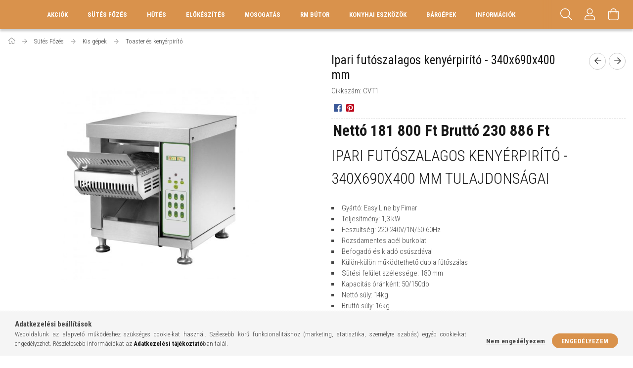

--- FILE ---
content_type: text/html; charset=UTF-8
request_url: https://gasztrotervezes.hu/Ipari-futoszalagos-kenyerpirito-340x690x400-mm
body_size: 24280
content:
<!DOCTYPE html>
<html lang="hu">
<head>
    <meta content="width=device-width, initial-scale=1.0" name="viewport">
    <link rel="preload" href="https://gasztrotervezes.hu/!common_design/own/fonts/1700/customicons/custom-icons.woff2" as="font" type="font/woff2" crossorigin>
    <link rel="preload" href="https://gasztrotervezes.hu/!common_design/own/fonts/fontawesome-5.8.1/css/light.min.css" as="style">
    <link rel="stylesheet" href="https://gasztrotervezes.hu/!common_design/own/fonts/fontawesome-5.8.1/css/light.min.css" media="print" onload="this.media='all'">
    <noscript>
        <link rel="stylesheet" href="https://gasztrotervezes.hu/!common_design/own/fonts/fontawesome-5.8.1/css/light.min.css" />
    </noscript>
    <link rel="preconnect" href="https://fonts.gstatic.com">
    <link rel="preload" href="https://fonts.googleapis.com/css2?family=Roboto+Condensed:wght@300;400;700&display=swap&subset=latin-ext" as="style">
    <link rel="stylesheet" href="https://fonts.googleapis.com/css2?family=Roboto+Condensed:wght@300;400;700&display=swap&subset=latin-ext" media="print" onload="this.media='all'">
    <noscript>
        <link rel="stylesheet" href="https://fonts.googleapis.com/css2?family=Roboto+Condensed:wght@300;400;700&display=swap&subset=latin-ext">
    </noscript>
    <meta charset="utf-8">
<meta name="description" content="Ipari futószalagos kenyérpirító - 340x690x400 mm, Ipari futószalagos kenyérpirító - 340x690x400 mm tulajdonságai Gyártó: Easy Line by Fimar Teljesítmény: 1,3 kW">
<meta name="robots" content="index, follow">
<meta http-equiv="X-UA-Compatible" content="IE=Edge">
<meta property="og:site_name" content="Gasztrotervezés" />
<meta property="og:title" content="Ipari futószalagos kenyérpirító - 340x690x400 mm - Gasztrote">
<meta property="og:description" content="Ipari futószalagos kenyérpirító - 340x690x400 mm, Ipari futószalagos kenyérpirító - 340x690x400 mm tulajdonságai Gyártó: Easy Line by Fimar Teljesítmény: 1,3 kW">
<meta property="og:type" content="product">
<meta property="og:url" content="https://gasztrotervezes.hu/Ipari-futoszalagos-kenyerpirito-340x690x400-mm">
<meta property="og:image" content="https://gasztrotervezes.hu/img/44739/CVT1/CVT1.jpg">
<meta name="google-site-verification" content="FMuIWVtz8uOu5UFZD2Pk2OLcY9CDzeX0F4M3jI4Zndg">
<meta name="theme-color" content="#f59c03">
<meta name="msapplication-TileColor" content="#f59c03">
<meta name="mobile-web-app-capable" content="yes">
<meta name="apple-mobile-web-app-capable" content="yes">
<meta name="MobileOptimized" content="320">
<meta name="HandheldFriendly" content="true">

<title>Ipari futószalagos kenyérpirító - 340x690x400 mm - Gasztrote</title>


<script>
var service_type="shop";
var shop_url_main="https://gasztrotervezes.hu";
var actual_lang="hu";
var money_len="0";
var money_thousend=" ";
var money_dec=",";
var shop_id=44739;
var unas_design_url="https:"+"/"+"/"+"gasztrotervezes.hu"+"/"+"!common_design"+"/"+"base"+"/"+"001703"+"/";
var unas_design_code='001703';
var unas_base_design_code='1700';
var unas_design_ver=3;
var unas_design_subver=3;
var unas_shop_url='https://gasztrotervezes.hu';
var responsive="yes";
var price_nullcut_disable=1;
var config_plus=new Array();
config_plus['product_tooltip']=1;
config_plus['cart_redirect']=2;
config_plus['money_type']='Ft';
config_plus['money_type_display']='Ft';
var lang_text=new Array();

var UNAS = UNAS || {};
UNAS.shop={"base_url":'https://gasztrotervezes.hu',"domain":'gasztrotervezes.hu',"username":'gasztrotervezes.unas.hu',"id":44739,"lang":'hu',"currency_type":'Ft',"currency_code":'HUF',"currency_rate":'1',"currency_length":0,"base_currency_length":0,"canonical_url":'https://gasztrotervezes.hu/Ipari-futoszalagos-kenyerpirito-340x690x400-mm'};
UNAS.design={"code":'001703',"page":'artdet'};
UNAS.api_auth="a3fe41a04d033fef6b0cb5a44f8232d4";
UNAS.customer={"email":'',"id":0,"group_id":0,"without_registration":0};
UNAS.shop["category_id"]="979221";
UNAS.shop["sku"]="CVT1";
UNAS.shop["product_id"]="295074095";
UNAS.shop["only_private_customer_can_purchase"] = false;
 

UNAS.text = {
    "button_overlay_close": `Bezár`,
    "popup_window": `Felugró ablak`,
    "list": `lista`,
    "updating_in_progress": `frissítés folyamatban`,
    "updated": `frissítve`,
    "is_opened": `megnyitva`,
    "is_closed": `bezárva`,
    "deleted": `törölve`,
    "consent_granted": `hozzájárulás megadva`,
    "consent_rejected": `hozzájárulás elutasítva`,
    "field_is_incorrect": `mező hibás`,
    "error_title": `Hiba!`,
    "product_variants": `termék változatok`,
    "product_added_to_cart": `A termék a kosárba került`,
    "product_added_to_cart_with_qty_problem": `A termékből csak [qty_added_to_cart] [qty_unit] került kosárba`,
    "product_removed_from_cart": `A termék törölve a kosárból`,
    "reg_title_name": `Név`,
    "reg_title_company_name": `Cégnév`,
    "number_of_items_in_cart": `Kosárban lévő tételek száma`,
    "cart_is_empty": `A kosár üres`,
    "cart_updated": `A kosár frissült`
};


UNAS.text["delete_from_compare"]= `Törlés összehasonlításból`;
UNAS.text["comparison"]= `Összehasonlítás`;

UNAS.text["delete_from_favourites"]= `Törlés a kedvencek közül`;
UNAS.text["add_to_favourites"]= `Kedvencekhez`;






window.lazySizesConfig=window.lazySizesConfig || {};
window.lazySizesConfig.loadMode=1;
window.lazySizesConfig.loadHidden=false;

window.dataLayer = window.dataLayer || [];
function gtag(){dataLayer.push(arguments)};
gtag('js', new Date());
</script>

<script src="https://gasztrotervezes.hu/!common_packages/jquery/jquery-3.2.1.js?mod_time=1759314984"></script>
<script src="https://gasztrotervezes.hu/!common_packages/jquery/plugins/migrate/migrate.js?mod_time=1759314984"></script>
<script src="https://gasztrotervezes.hu/!common_packages/jquery/plugins/tippy/popper-2.4.4.min.js?mod_time=1759314984"></script>
<script src="https://gasztrotervezes.hu/!common_packages/jquery/plugins/tippy/tippy-bundle.umd.min.js?mod_time=1759314984"></script>
<script src="https://gasztrotervezes.hu/!common_packages/jquery/plugins/autocomplete/autocomplete.js?mod_time=1759314984"></script>
<script src="https://gasztrotervezes.hu/!common_packages/jquery/plugins/cookie/cookie.js?mod_time=1759314984"></script>
<script src="https://gasztrotervezes.hu/!common_packages/jquery/plugins/tools/tools-1.2.7.js?mod_time=1759314984"></script>
<script src="https://gasztrotervezes.hu/!common_packages/jquery/plugins/lazysizes/lazysizes.min.js?mod_time=1759314984"></script>
<script src="https://gasztrotervezes.hu/!common_packages/jquery/own/shop_common/exploded/common.js?mod_time=1764831093"></script>
<script src="https://gasztrotervezes.hu/!common_packages/jquery/own/shop_common/exploded/common_overlay.js?mod_time=1759314984"></script>
<script src="https://gasztrotervezes.hu/!common_packages/jquery/own/shop_common/exploded/common_shop_popup.js?mod_time=1759314984"></script>
<script src="https://gasztrotervezes.hu/!common_packages/jquery/own/shop_common/exploded/common_start_checkout.js?mod_time=1759314984"></script>
<script src="https://gasztrotervezes.hu/!common_packages/jquery/own/shop_common/exploded/design_1500.js?mod_time=1759314984"></script>
<script src="https://gasztrotervezes.hu/!common_packages/jquery/own/shop_common/exploded/function_change_address_on_order_methods.js?mod_time=1759314984"></script>
<script src="https://gasztrotervezes.hu/!common_packages/jquery/own/shop_common/exploded/function_check_password.js?mod_time=1759314984"></script>
<script src="https://gasztrotervezes.hu/!common_packages/jquery/own/shop_common/exploded/function_check_zip.js?mod_time=1767692285"></script>
<script src="https://gasztrotervezes.hu/!common_packages/jquery/own/shop_common/exploded/function_compare.js?mod_time=1759314984"></script>
<script src="https://gasztrotervezes.hu/!common_packages/jquery/own/shop_common/exploded/function_customer_addresses.js?mod_time=1759314984"></script>
<script src="https://gasztrotervezes.hu/!common_packages/jquery/own/shop_common/exploded/function_delivery_point_select.js?mod_time=1759314984"></script>
<script src="https://gasztrotervezes.hu/!common_packages/jquery/own/shop_common/exploded/function_favourites.js?mod_time=1759314984"></script>
<script src="https://gasztrotervezes.hu/!common_packages/jquery/own/shop_common/exploded/function_infinite_scroll.js?mod_time=1759314984"></script>
<script src="https://gasztrotervezes.hu/!common_packages/jquery/own/shop_common/exploded/function_language_and_currency_change.js?mod_time=1759314984"></script>
<script src="https://gasztrotervezes.hu/!common_packages/jquery/own/shop_common/exploded/function_param_filter.js?mod_time=1764233415"></script>
<script src="https://gasztrotervezes.hu/!common_packages/jquery/own/shop_common/exploded/function_postsale.js?mod_time=1759314984"></script>
<script src="https://gasztrotervezes.hu/!common_packages/jquery/own/shop_common/exploded/function_product_print.js?mod_time=1759314984"></script>
<script src="https://gasztrotervezes.hu/!common_packages/jquery/own/shop_common/exploded/function_product_subscription.js?mod_time=1759314984"></script>
<script src="https://gasztrotervezes.hu/!common_packages/jquery/own/shop_common/exploded/function_recommend.js?mod_time=1759314984"></script>
<script src="https://gasztrotervezes.hu/!common_packages/jquery/own/shop_common/exploded/function_saved_cards.js?mod_time=1759314984"></script>
<script src="https://gasztrotervezes.hu/!common_packages/jquery/own/shop_common/exploded/function_saved_filter_delete.js?mod_time=1759314984"></script>
<script src="https://gasztrotervezes.hu/!common_packages/jquery/own/shop_common/exploded/function_search_smart_placeholder.js?mod_time=1759314984"></script>
<script src="https://gasztrotervezes.hu/!common_packages/jquery/own/shop_common/exploded/function_vote.js?mod_time=1759314984"></script>
<script src="https://gasztrotervezes.hu/!common_packages/jquery/own/shop_common/exploded/page_cart.js?mod_time=1767791927"></script>
<script src="https://gasztrotervezes.hu/!common_packages/jquery/own/shop_common/exploded/page_customer_addresses.js?mod_time=1768291153"></script>
<script src="https://gasztrotervezes.hu/!common_packages/jquery/own/shop_common/exploded/page_order_checkout.js?mod_time=1759314984"></script>
<script src="https://gasztrotervezes.hu/!common_packages/jquery/own/shop_common/exploded/page_order_details.js?mod_time=1759314984"></script>
<script src="https://gasztrotervezes.hu/!common_packages/jquery/own/shop_common/exploded/page_order_methods.js?mod_time=1760086915"></script>
<script src="https://gasztrotervezes.hu/!common_packages/jquery/own/shop_common/exploded/page_order_return.js?mod_time=1759314984"></script>
<script src="https://gasztrotervezes.hu/!common_packages/jquery/own/shop_common/exploded/page_order_send.js?mod_time=1759314984"></script>
<script src="https://gasztrotervezes.hu/!common_packages/jquery/own/shop_common/exploded/page_order_subscriptions.js?mod_time=1759314984"></script>
<script src="https://gasztrotervezes.hu/!common_packages/jquery/own/shop_common/exploded/page_order_verification.js?mod_time=1759314984"></script>
<script src="https://gasztrotervezes.hu/!common_packages/jquery/own/shop_common/exploded/page_product_details.js?mod_time=1759314984"></script>
<script src="https://gasztrotervezes.hu/!common_packages/jquery/own/shop_common/exploded/page_product_list.js?mod_time=1759314984"></script>
<script src="https://gasztrotervezes.hu/!common_packages/jquery/own/shop_common/exploded/page_product_reviews.js?mod_time=1759314984"></script>
<script src="https://gasztrotervezes.hu/!common_packages/jquery/own/shop_common/exploded/page_reg.js?mod_time=1759314984"></script>
<script src="https://gasztrotervezes.hu/!common_packages/jquery/plugins/hoverintent/hoverintent.js?mod_time=1759314984"></script>
<script src="https://gasztrotervezes.hu/!common_packages/jquery/own/shop_tooltip/shop_tooltip.js?mod_time=1759314984"></script>
<script src="https://gasztrotervezes.hu/!common_packages/jquery/plugins/responsive_menu/responsive_menu-unas.js?mod_time=1759314984"></script>
<script src="https://gasztrotervezes.hu/!common_packages/jquery/plugins/slick/slick.min.js?mod_time=1759314984"></script>
<script src="https://gasztrotervezes.hu/!common_design/base/001700/main.js?mod_time=1759314986"></script>
<script src="https://gasztrotervezes.hu/!common_packages/jquery/plugins/photoswipe/photoswipe.min.js?mod_time=1759314984"></script>
<script src="https://gasztrotervezes.hu/!common_packages/jquery/plugins/photoswipe/photoswipe-ui-default.min.js?mod_time=1759314984"></script>

<link href="https://gasztrotervezes.hu/temp/shop_44739_3b721fbb40e9ae9ff3518c7257d2bc45.css?mod_time=1769174246" rel="stylesheet" type="text/css">

<link href="https://gasztrotervezes.hu/Ipari-futoszalagos-kenyerpirito-340x690x400-mm" rel="canonical">
    <link id="favicon-32x32" rel="icon" type="image/png" href="https://gasztrotervezes.hu/!common_design/own/image/favicon_32x32.png" sizes="32x32">
    <link id="favicon-192x192" rel="icon" type="image/png" href="https://gasztrotervezes.hu/!common_design/own/image/favicon_192x192.png" sizes="192x192">
            <link rel="apple-touch-icon" href="https://gasztrotervezes.hu/!common_design/own/image/favicon_32x32.png" sizes="32x32">
        <link rel="apple-touch-icon" href="https://gasztrotervezes.hu/!common_design/own/image/favicon_192x192.png" sizes="192x192">
        <script>
        var google_consent=1;
    
        gtag('consent', 'default', {
           'ad_storage': 'denied',
           'ad_user_data': 'denied',
           'ad_personalization': 'denied',
           'analytics_storage': 'denied',
           'functionality_storage': 'denied',
           'personalization_storage': 'denied',
           'security_storage': 'granted'
        });

    
        gtag('consent', 'update', {
           'ad_storage': 'denied',
           'ad_user_data': 'denied',
           'ad_personalization': 'denied',
           'analytics_storage': 'denied',
           'functionality_storage': 'denied',
           'personalization_storage': 'denied',
           'security_storage': 'granted'
        });

        </script>
    <script async src="https://www.googletagmanager.com/gtag/js?id=G-Y30ZX3N5XC"></script>    <script>
    gtag('config', 'G-Y30ZX3N5XC');

        </script>
        <script>
    var google_analytics=1;

                gtag('event', 'view_item', {
              "currency": "HUF",
              "value": '230886',
              "items": [
                  {
                      "item_id": "CVT1",
                      "item_name": "Ipari futószalagos kenyérpirító - 340x690x400 mm",
                      "item_category": "  Sütés Főzés /Kis gépek/Toaster és kenyérpirító",
                      "price": '230886'
                  }
              ],
              'non_interaction': true
            });
               </script>
       <script>
        var google_ads=1;

                gtag('event','remarketing', {
            'ecomm_pagetype': 'product',
            'ecomm_prodid': ["CVT1"],
            'ecomm_totalvalue': 230886        });
            </script>
        <!-- Google Tag Manager -->
    <script>(function(w,d,s,l,i){w[l]=w[l]||[];w[l].push({'gtm.start':
            new Date().getTime(),event:'gtm.js'});var f=d.getElementsByTagName(s)[0],
            j=d.createElement(s),dl=l!='dataLayer'?'&l='+l:'';j.async=true;j.src=
            'https://www.googletagmanager.com/gtm.js?id='+i+dl;f.parentNode.insertBefore(j,f);
        })(window,document,'script','dataLayer','GTM-5NR54KP');</script>
    <!-- End Google Tag Manager -->

    
    
    
</head>

<body class='design_ver3 design_subver1 design_subver2 design_subver3' id="ud_shop_artdet">
    <!-- Google Tag Manager (noscript) -->
    <noscript><iframe src="https://www.googletagmanager.com/ns.html?id=GTM-5NR54KP"
                      height="0" width="0" style="display:none;visibility:hidden"></iframe></noscript>
    <!-- End Google Tag Manager (noscript) -->
        <div id="fb-root"></div>
    <script>
        window.fbAsyncInit = function() {
            FB.init({
                xfbml            : true,
                version          : 'v22.0'
            });
        };
    </script>
    <script async defer crossorigin="anonymous" src="https://connect.facebook.net/hu_HU/sdk.js"></script>
    <div id="image_to_cart" style="display:none; position:absolute; z-index:100000;"></div>
<div class="overlay_common overlay_warning" id="overlay_cart_add"></div>
<script>$(document).ready(function(){ overlay_init("cart_add",{"onBeforeLoad":false}); });</script>
<div class="overlay_common overlay_ok" id="overlay_cart_add_ok"></div>
<script>$(document).ready(function(){ overlay_init("cart_add_ok",[]); });</script>
<div id="overlay_login_outer"></div>	
	<script>
	$(document).ready(function(){
	    var login_redir_init="";

		$("#overlay_login_outer").overlay({
			onBeforeLoad: function() {
                var login_redir_temp=login_redir_init;
                if (login_redir_act!="") {
                    login_redir_temp=login_redir_act;
                    login_redir_act="";
                }

									$.ajax({
						type: "GET",
						async: true,
						url: "https://gasztrotervezes.hu/shop_ajax/ajax_popup_login.php",
						data: {
							shop_id:"44739",
							lang_master:"hu",
                            login_redir:login_redir_temp,
							explicit:"ok",
							get_ajax:"1"
						},
						success: function(data){
							$("#overlay_login_outer").html(data);
							if (unas_design_ver >= 5) $("#overlay_login_outer").modal('show');
							$('#overlay_login1 input[name=shop_pass_login]').keypress(function(e) {
								var code = e.keyCode ? e.keyCode : e.which;
								if(code.toString() == 13) {		
									document.form_login_overlay.submit();		
								}	
							});	
						}
					});
								},
			top: 50,
			mask: {
	color: "#000000",
	loadSpeed: 200,
	maskId: "exposeMaskOverlay",
	opacity: 0.7
},
			closeOnClick: (config_plus['overlay_close_on_click_forced'] === 1),
			onClose: function(event, overlayIndex) {
				$("#login_redir").val("");
			},
			load: false
		});
		
			});
	function overlay_login() {
		$(document).ready(function(){
			$("#overlay_login_outer").overlay().load();
		});
	}
	function overlay_login_remind() {
        if (unas_design_ver >= 5) {
            $("#overlay_remind").overlay().load();
        } else {
            $(document).ready(function () {
                $("#overlay_login_outer").overlay().close();
                setTimeout('$("#overlay_remind").overlay().load();', 250);
            });
        }
	}

    var login_redir_act="";
    function overlay_login_redir(redir) {
        login_redir_act=redir;
        $("#overlay_login_outer").overlay().load();
    }
	</script>  
	<div class="overlay_common overlay_info" id="overlay_remind"></div>
<script>$(document).ready(function(){ overlay_init("remind",[]); });</script>

	<script>
    	function overlay_login_error_remind() {
		$(document).ready(function(){
			load_login=0;
			$("#overlay_error").overlay().close();
			setTimeout('$("#overlay_remind").overlay().load();', 250);	
		});
	}
	</script>  
	<div class="overlay_common overlay_info" id="overlay_newsletter"></div>
<script>$(document).ready(function(){ overlay_init("newsletter",[]); });</script>

<script>
function overlay_newsletter() {
    $(document).ready(function(){
        $("#overlay_newsletter").overlay().load();
    });
}
</script>
<div class="overlay_common overlay_error" id="overlay_script"></div>
<script>$(document).ready(function(){ overlay_init("script",[]); });</script>
    <script>
    $(document).ready(function() {
        $.ajax({
            type: "GET",
            url: "https://gasztrotervezes.hu/shop_ajax/ajax_stat.php",
            data: {master_shop_id:"44739",get_ajax:"1"}
        });
    });
    </script>
    

<div id="container" class="page_shop_artdet_CVT1 page-nobox"> 
	

    <header class="header js-header">
        <div class="header-container container usn">
            <div class="header-inner d-flex no-gutters align-items-center justify-content-between">
                
                <div class="col header-menus px-4 align-self-stretch d-none d-xl-block">
                    <div class="main-menu h-100 text-center">
                        <ul class="main-menu__list d-xl-inline-flex align-items-center h-100">
                            




    <li class='cat-box__item cat-box__item-level-0 is-spec-item js-cat-menu-akcio  cat-dropdown--narrow'>
        <a class='cat-box__name' href='https://gasztrotervezes.hu/shop_artspec.php?artspec=1'
            >
           <div class="cat-box__name-text line-clamp--3-12">Akciók</div>
        </a>
    
    </li>

    <li class='cat-box__item cat-box__item-level-0 has-item js-cat-menu-945257  cat-dropdown--wide'>
        <a class='cat-box__name' href='https://gasztrotervezes.hu/sct/945257/Sutes-Fozes'
            >
           <div class="cat-box__name-text line-clamp--3-12">  Sütés Főzés </div>
        </a>
    

        <div class="cat-box__level-0 drop-shadow-b no-gutters ">
            
                <div class="col row cat-box__inner-levels">
                    
<div class="cat-box__level-1 mb-4">
    <a class="cat-box__level-1-name d-block line-height-12 js-cat-menu-373110" href="https://gasztrotervezes.hu/spl/373110/Nagykonyhai-Gaztuzhely">
        Nagykonyhai Gáztűzhely

        
    </a>
    
</div>

<div class="cat-box__level-1 mb-4">
    <a class="cat-box__level-1-name d-block line-height-12 js-cat-menu-259336" href="https://gasztrotervezes.hu/spl/259336/Nagykonyhai-Elektromos-fozolap">
        Nagykonyhai Elektromos főzőlap

        
    </a>
    
</div>

<div class="cat-box__level-1 mb-4">
    <a class="cat-box__level-1-name d-block line-height-12 js-cat-menu-869713" href="https://gasztrotervezes.hu/spl/869713/Indukcios-es-Keramialapos-fozolap">
        Indukciós és Kerámialapos főzőlap

        
    </a>
    
</div>

<div class="cat-box__level-1 mb-4">
    <a class="cat-box__level-1-name d-block line-height-12 js-cat-menu-659502" href="https://gasztrotervezes.hu/spl/659502/Ipari-Olajsuto">
        Ipari Olajsütő

        
    </a>
    
</div>

<div class="cat-box__level-1 mb-4">
    <a class="cat-box__level-1-name d-block line-height-12 js-cat-menu-675514" href="https://gasztrotervezes.hu/spl/675514/Rostlap">
        Rostlap

        
    </a>
    
</div>

<div class="cat-box__level-1 mb-4">
    <a class="cat-box__level-1-name d-block line-height-12 js-cat-menu-379405" href="https://gasztrotervezes.hu/spl/379405/Lavakoves-es-Vizes-grill">
        Lávaköves és Vizes grill

        
    </a>
    
</div>

<div class="cat-box__level-1 mb-4">
    <a class="cat-box__level-1-name d-block line-height-12 js-cat-menu-270438" href="https://gasztrotervezes.hu/spl/270438/Tesztafozo">
        Tésztafőző

        
    </a>
    
</div>

<div class="cat-box__level-1 mb-4">
    <a class="cat-box__level-1-name d-block line-height-12 js-cat-menu-814348" href="https://gasztrotervezes.hu/spl/814348/Gepallvany-es-munkafelulet">
        Gépállvány és munkafelület

        
    </a>
    
</div>

<div class="cat-box__level-1 mb-4">
    <a class="cat-box__level-1-name d-block line-height-12 js-cat-menu-830167" href="https://gasztrotervezes.hu/spl/830167/Ipari-suto">
        Ipari sütő

        
    </a>
    
</div>

<div class="cat-box__level-1 mb-4">
    <a class="cat-box__level-1-name d-block line-height-12 js-cat-menu-818687" href="https://gasztrotervezes.hu/spl/818687/Fozoust">
        Főzőüst

        
    </a>
    
</div>

<div class="cat-box__level-1 mb-4">
    <a class="cat-box__level-1-name d-block line-height-12 js-cat-menu-994887" href="https://gasztrotervezes.hu/spl/994887/Fozozsamoly">
        Főzőzsámoly

        
    </a>
    
</div>

<div class="cat-box__level-1 mb-4">
    <a class="cat-box__level-1-name d-block line-height-12 js-cat-menu-110517" href="https://gasztrotervezes.hu/spl/110517/Billeno-serpenyo">
        Billenő serpenyő

        
    </a>
    
</div>

<div class="cat-box__level-1 mb-4">
    <a class="cat-box__level-1-name d-block line-height-12 js-cat-menu-233493" href="https://gasztrotervezes.hu/spl/233493/iVario-multifunkcionalis-fozoberendezes">
        iVario multifunkcionális főzőberendezés

        
    </a>
    
</div>

<div class="cat-box__level-1 mb-4">
    <a class="cat-box__level-1-name d-block line-height-12 js-cat-menu-544488" href="https://gasztrotervezes.hu/spl/544488/Etel-melgentarto-fozosorba">
        Étel melgentartó főzősorba

        
    </a>
    
</div>

<div class="cat-box__level-1 mb-4">
    <a class="cat-box__level-1-name d-block line-height-12 js-cat-menu-956707" href="https://gasztrotervezes.hu/spl/956707/Kis-gepek">
        Kis gépek

        
    </a>
    
</div>

<div class="cat-box__level-1 mb-4">
    <a class="cat-box__level-1-name d-block line-height-12 js-cat-menu-989653" href="https://gasztrotervezes.hu/spl/989653/Langossuto-fanksuto">
        Lángossütő, fánksütő

        
    </a>
    
</div>

<div class="cat-box__level-1 mb-4">
    <a class="cat-box__level-1-name d-block line-height-12 js-cat-menu-252788" href="https://gasztrotervezes.hu/spl/252788/Pecsenyesuto">
        Pecsenyesütő

        
    </a>
    
</div>

<div class="cat-box__level-1 mb-4">
    <a class="cat-box__level-1-name d-block line-height-12 js-cat-menu-570584" href="https://gasztrotervezes.hu/spl/570584/Merrychef-Nagy-sebessegu-suto">
        Merrychef Nagy sebességű sütő

        
    </a>
    
</div>

<div class="cat-box__level-1 mb-4">
    <a class="cat-box__level-1-name d-block line-height-12 js-cat-menu-859376" href="https://gasztrotervezes.hu/spl/859376/Pizzasuto-kemence">
        Pizzasütő kemence

        
    </a>
    
</div>

<div class="cat-box__level-1 mb-4">
    <a class="cat-box__level-1-name d-block line-height-12 js-cat-menu-592034" href="https://gasztrotervezes.hu/spl/592034/Teppanyaki">
        Teppanyaki 

        
    </a>
    
</div>

<div class="cat-box__level-1 mb-4">
    <a class="cat-box__level-1-name d-block line-height-12 js-cat-menu-988680" href="https://gasztrotervezes.hu/spl/988680/Robata-grill">
        Robata grill

        
    </a>
    
</div>

<div class="cat-box__level-1 mb-4">
    <a class="cat-box__level-1-name d-block line-height-12 js-cat-menu-599809" href="https://gasztrotervezes.hu/spl/599809/Kurtoskalacs-suto">
        Kürtőskalács sütő

        
    </a>
    
</div>

<div class="cat-box__level-1 mb-4">
    <a class="cat-box__level-1-name d-block line-height-12 js-cat-menu-210584" href="https://gasztrotervezes.hu/spl/210584/Grillcsirke-suto">
        Grillcsirke sütő 

        
    </a>
    
</div>

<div class="cat-box__level-1 mb-4">
    <a class="cat-box__level-1-name d-block line-height-12 js-cat-menu-690554" href="https://gasztrotervezes.hu/spl/690554/Fustolok-es-kiegeszitok">
        Füstölők és kiegészítők

        
    </a>
    
</div>

<div class="cat-box__level-1 mb-4">
    <a class="cat-box__level-1-name d-block line-height-12 js-cat-menu-197059" href="https://gasztrotervezes.hu/spl/197059/Gyros-suto">
        Gyros sütő

        
    </a>
    
</div>

<div class="cat-box__level-1 mb-4">
    <a class="cat-box__level-1-name d-block line-height-12 js-cat-menu-328005" href="https://gasztrotervezes.hu/BBQ-suto">
        BBQ sütő

        
    </a>
    
</div>

                </div>
                
            

            
        </div>

    
    </li>

    <li class='cat-box__item cat-box__item-level-0 has-item js-cat-menu-181210  cat-dropdown--wide'>
        <a class='cat-box__name' href='https://gasztrotervezes.hu/sct/181210/Hutes'
            >
           <div class="cat-box__name-text line-clamp--3-12">Hűtés</div>
        </a>
    

        <div class="cat-box__level-0 drop-shadow-b no-gutters ">
            
                <div class="col row cat-box__inner-levels">
                    
<div class="cat-box__level-1 mb-4">
    <a class="cat-box__level-1-name d-block line-height-12 js-cat-menu-781341" href="https://gasztrotervezes.hu/ipari-hutoszekreny">
        Ipari hűtőszekrény

        
    </a>
    
</div>

<div class="cat-box__level-1 mb-4">
    <a class="cat-box__level-1-name d-block line-height-12 js-cat-menu-936204" href="https://gasztrotervezes.hu/spl/936204/Fagyasztoszekreny">
        Fagyasztószekrény

        
    </a>
    
</div>

<div class="cat-box__level-1 mb-4">
    <a class="cat-box__level-1-name d-block line-height-12 js-cat-menu-320387" href="https://gasztrotervezes.hu/spl/320387/Kombinalt-Huto-es-Fagyasztoszekreny">
        Kombinált Hűtő- és Fagyasztószekrény

        
    </a>
    
</div>

<div class="cat-box__level-1 mb-4">
    <a class="cat-box__level-1-name d-block line-height-12 js-cat-menu-638560" href="https://gasztrotervezes.hu/spl/638560/Hutott-Munkaasztal">
        Hűtött Munkaasztal

        
    </a>
    
</div>

<div class="cat-box__level-1 mb-4">
    <a class="cat-box__level-1-name d-block line-height-12 js-cat-menu-705280" href="https://gasztrotervezes.hu/spl/705280/Hutott-alatetes-munkaasztal">
        Hűtött alátétes munkaasztal

        
    </a>
    
</div>

<div class="cat-box__level-1 mb-4">
    <a class="cat-box__level-1-name d-block line-height-12 js-cat-menu-423317" href="https://gasztrotervezes.hu/spl/423317/Fagyaszto-Munkaasztal">
        Fagyasztó Munkaasztal

        
    </a>
    
</div>

<div class="cat-box__level-1 mb-4">
    <a class="cat-box__level-1-name d-block line-height-12 js-cat-menu-443811" href="https://gasztrotervezes.hu/spl/443811/Pizzapult-es-Feltethuto">
        Pizzapult és Feltéthűtő

        
    </a>
    
</div>

<div class="cat-box__level-1 mb-4">
    <a class="cat-box__level-1-name d-block line-height-12 js-cat-menu-813957" href="https://gasztrotervezes.hu/spl/813957/Salatahutok-pultok">
        Salátahűtők, pultok

        
    </a>
    
</div>

<div class="cat-box__level-1 mb-4">
    <a class="cat-box__level-1-name d-block line-height-12 js-cat-menu-740853" href="https://gasztrotervezes.hu/spl/740853/Hutovitrin">
        Hűtővitrin

        
    </a>
    
</div>

<div class="cat-box__level-1 mb-4">
    <a class="cat-box__level-1-name d-block line-height-12 js-cat-menu-639250" href="https://gasztrotervezes.hu/spl/639250/Asztali-hutovitrin">
        Asztali hűtővitrin 

        
    </a>
    
</div>

<div class="cat-box__level-1 mb-4">
    <a class="cat-box__level-1-name d-block line-height-12 js-cat-menu-457038" href="https://gasztrotervezes.hu/spl/457038/Sokkolo-huto">
        Sokkoló hűtő

        
    </a>
    
</div>

<div class="cat-box__level-1 mb-4">
    <a class="cat-box__level-1-name d-block line-height-12 js-cat-menu-435188" href="https://gasztrotervezes.hu/spl/435188/Hutokamra">
        Hűtőkamra

        
    </a>
    
</div>

<div class="cat-box__level-1 mb-4">
    <a class="cat-box__level-1-name d-block line-height-12 js-cat-menu-516512" href="https://gasztrotervezes.hu/spl/516512/Fagyasztokamra">
        Fagyasztókamra

        
    </a>
    
</div>

<div class="cat-box__level-1 mb-4">
    <a class="cat-box__level-1-name d-block line-height-12 js-cat-menu-851359" href="https://gasztrotervezes.hu/spl/851359/Jeggep">
        Jéggép

        
    </a>
    
</div>

<div class="cat-box__level-1 mb-4">
    <a class="cat-box__level-1-name d-block line-height-12 js-cat-menu-378078" href="https://gasztrotervezes.hu/spl/378078/Borhuto">
        Borhűtő

        
    </a>
    
</div>

<div class="cat-box__level-1 mb-4">
    <a class="cat-box__level-1-name d-block line-height-12 js-cat-menu-243214" href="https://gasztrotervezes.hu/spl/243214/Borcsapolo">
        Borcsapoló

        
    </a>
    
</div>

<div class="cat-box__level-1 mb-4">
    <a class="cat-box__level-1-name d-block line-height-12 js-cat-menu-525383" href="https://gasztrotervezes.hu/spl/525383/Italhuto">
        Italhűtő

        
    </a>
    
</div>

<div class="cat-box__level-1 mb-4">
    <a class="cat-box__level-1-name d-block line-height-12 js-cat-menu-287151" href="https://gasztrotervezes.hu/spl/287151/Jegkasa-es-frappe-keszito-gep">
        Jégkása és frappé készítő gép

        
    </a>
    
</div>

<div class="cat-box__level-1 mb-4">
    <a class="cat-box__level-1-name d-block line-height-12 js-cat-menu-535862" href="https://gasztrotervezes.hu/spl/535862/Italautomata-italadagolo">
        Italautomata, italadagoló

        
    </a>
    
</div>

<div class="cat-box__level-1 mb-4">
    <a class="cat-box__level-1-name d-block line-height-12 js-cat-menu-158712" href="https://gasztrotervezes.hu/csemegepult">
        Csemegepult

        
    </a>
    
</div>

<div class="cat-box__level-1 mb-4">
    <a class="cat-box__level-1-name d-block line-height-12 js-cat-menu-966499" href="https://gasztrotervezes.hu/spl/966499/Huserlelo-es-sajterlelo-huto">
        Húsérlelő és sajtérlelő hűtő

        
    </a>
    
</div>

<div class="cat-box__level-1 mb-4">
    <a class="cat-box__level-1-name d-block line-height-12 js-cat-menu-784469" href="https://gasztrotervezes.hu/spl/784469/Melyhutosziget-melyhutolada">
        Mélyhűtősziget, mélyhűtőláda

        
    </a>
    
</div>

<div class="cat-box__level-1 mb-4">
    <a class="cat-box__level-1-name d-block line-height-12 js-cat-menu-434784" href="https://gasztrotervezes.hu/spl/434784/Hutoladak-es-onkiszolgalo-hutoszigetek">
        Hűtőládák és önkiszolgáló hűtőszigetek

        
    </a>
    
</div>

<div class="cat-box__level-1 mb-4">
    <a class="cat-box__level-1-name d-block line-height-12 js-cat-menu-351452" href="https://gasztrotervezes.hu/spl/351452/Szodagepek-vizhutok-Szodagepek-szodaviz-automatak">
         Szódagépek, vízhűtők Szódagépek, szódavíz automaták, vízhűtők

        
    </a>
    
</div>

<div class="cat-box__level-1 mb-4">
    <a class="cat-box__level-1-name d-block line-height-12 js-cat-menu-241466" href="https://gasztrotervezes.hu/spl/241466/Barhutok">
         Bárhűtők

        
    </a>
    
</div>

<div class="cat-box__level-1 mb-4">
    <a class="cat-box__level-1-name d-block line-height-12 js-cat-menu-606707" href="https://gasztrotervezes.hu/spl/606707/Fagylaltpultok-fagylaltgepek">
         Fagylaltpultok, fagylaltgépek 

        
    </a>
    
</div>

<div class="cat-box__level-1 mb-4">
    <a class="cat-box__level-1-name d-block line-height-12 js-cat-menu-683508" href="https://gasztrotervezes.hu/spl/683508/Minibar">
        Minibár

        
    </a>
    
</div>

<div class="cat-box__level-1 mb-4">
    <a class="cat-box__level-1-name d-block line-height-12 js-cat-menu-769539" href="https://gasztrotervezes.hu/spl/769539/Sutemenyes-huto">
        Süteményes hűtő

        
    </a>
    
</div>

<div class="cat-box__level-1 mb-4">
    <a class="cat-box__level-1-name d-block line-height-12 js-cat-menu-415923" href="https://gasztrotervezes.hu/spl/415923/Lagyfagylaltgep">
        Lágyfagylaltgép

        
    </a>
    
</div>

<div class="cat-box__level-1 mb-4">
    <a class="cat-box__level-1-name d-block line-height-12 js-cat-menu-337522" href="https://gasztrotervezes.hu/spl/337522/Egeszsegugyi-berendezesek-Legtisztitok-laboratoriu">
        Egészségügyi berendezések Légtisztítók, laboratóriumi hűtők és fagyasztók, gyógyszerészeti hűtők

        
    </a>
    
</div>

                </div>
                
            

            
        </div>

    
    </li>

    <li class='cat-box__item cat-box__item-level-0 has-item js-cat-menu-151220  cat-dropdown--wide'>
        <a class='cat-box__name' href='https://gasztrotervezes.hu/sct/151220/Elokeszites'
            >
           <div class="cat-box__name-text line-clamp--3-12">Előkészítés</div>
        </a>
    

        <div class="cat-box__level-0 drop-shadow-b no-gutters ">
            
                <div class="col row cat-box__inner-levels">
                    
<div class="cat-box__level-1 mb-4">
    <a class="cat-box__level-1-name d-block line-height-12 js-cat-menu-128268" href="https://gasztrotervezes.hu/ipari-botmixer">
        Ipari Botmixer

        
    </a>
    
</div>

<div class="cat-box__level-1 mb-4">
    <a class="cat-box__level-1-name d-block line-height-12 js-cat-menu-205113" href="https://gasztrotervezes.hu/spl/205113/Husdaralo">
        Húsdaráló

        
    </a>
    
</div>

<div class="cat-box__level-1 mb-4">
    <a class="cat-box__level-1-name d-block line-height-12 js-cat-menu-995290" href="https://gasztrotervezes.hu/spl/995290/Kutter-zoldsegszeletelo-kombinalt-gep">
        Kutter, zöldségszeletelő kombinált gép

        
    </a>
    
</div>

<div class="cat-box__level-1 mb-4">
    <a class="cat-box__level-1-name d-block line-height-12 js-cat-menu-249003" href="https://gasztrotervezes.hu/spl/249003/Zoldsegszeletelo-es-sajtreszelo-gep">
        Zöldségszeletelő és sajtreszelő gép

        
    </a>
    
</div>

<div class="cat-box__level-1 mb-4">
    <a class="cat-box__level-1-name d-block line-height-12 js-cat-menu-713417" href="https://gasztrotervezes.hu/kutter">
        Kutter

        
    </a>
    
</div>

<div class="cat-box__level-1 mb-4">
    <a class="cat-box__level-1-name d-block line-height-12 js-cat-menu-783212" href="https://gasztrotervezes.hu/spl/783212/Egyetemes-konyhagep">
        Egyetemes konyhagép

        
    </a>
    
</div>

<div class="cat-box__level-1 mb-4">
    <a class="cat-box__level-1-name d-block line-height-12 js-cat-menu-793632" href="https://gasztrotervezes.hu/spl/793632/Blixer">
        Blixer

        
    </a>
    
</div>

<div class="cat-box__level-1 mb-4">
    <a class="cat-box__level-1-name d-block line-height-12 js-cat-menu-461497" href="https://gasztrotervezes.hu/spl/461497/Burgonyakoptato">
        Burgonyakoptató

        
    </a>
    
</div>

<div class="cat-box__level-1 mb-4">
    <a class="cat-box__level-1-name d-block line-height-12 js-cat-menu-424053" href="https://gasztrotervezes.hu/spl/424053/Husrostlazito">
        Húsrostlazító

        
    </a>
    
</div>

<div class="cat-box__level-1 mb-4">
    <a class="cat-box__level-1-name d-block line-height-12 js-cat-menu-849379" href="https://gasztrotervezes.hu/ipari_dagasztogep">
        Ipari dagasztógép

        
    </a>
    
</div>

<div class="cat-box__level-1 mb-4">
    <a class="cat-box__level-1-name d-block line-height-12 js-cat-menu-333432" href="https://gasztrotervezes.hu/spl/333432/Kremkevero-habvero-dagasztogep-planetaris-mixer">
        Krémkeverő - habverő - dagasztógép (planetáris mixer)

        
    </a>
    
</div>

<div class="cat-box__level-1 mb-4">
    <a class="cat-box__level-1-name d-block line-height-12 js-cat-menu-535867" href="https://gasztrotervezes.hu/spl/535867/Csontfureszgepek">
        Csontfűrészgépek

        
    </a>
    
</div>

<div class="cat-box__level-1 mb-4">
    <a class="cat-box__level-1-name d-block line-height-12 js-cat-menu-804521" href="https://gasztrotervezes.hu/ipari-tesztakeszito-gep">
        Tésztanyújtó, tésztakészítő

        
    </a>
    
</div>

<div class="cat-box__level-1 mb-4">
    <a class="cat-box__level-1-name d-block line-height-12 js-cat-menu-529224" href="https://gasztrotervezes.hu/spl/529224/Vakuumcsomagolo-gep">
        Vákuumcsomagoló gép

        
    </a>
    
</div>

<div class="cat-box__level-1 mb-4">
    <a class="cat-box__level-1-name d-block line-height-12 js-cat-menu-780289" href="https://gasztrotervezes.hu/spl/780289/Sous-Vide">
        Sous Vide

        
    </a>
    
</div>

<div class="cat-box__level-1 mb-4">
    <a class="cat-box__level-1-name d-block line-height-12 js-cat-menu-126451" href="https://gasztrotervezes.hu/spl/126451/Szeletelogep">
        Szeletelőgép

        
    </a>
    
</div>

<div class="cat-box__level-1 mb-4">
    <a class="cat-box__level-1-name d-block line-height-12 js-cat-menu-401770" href="https://gasztrotervezes.hu/termikus_robotgep">
        Termikus robotgép

        
    </a>
    
</div>

<div class="cat-box__level-1 mb-4">
    <a class="cat-box__level-1-name d-block line-height-12 js-cat-menu-785292" href="https://gasztrotervezes.hu/spl/785292/Kolbasz-es-Hurkatolto">
        Kolbász- és Hurkatöltő

        
    </a>
    
</div>

<div class="cat-box__level-1 mb-4">
    <a class="cat-box__level-1-name d-block line-height-12 js-cat-menu-617865" href="https://gasztrotervezes.hu/spl/617865/Hamburger-formazo">
        Hamburger formázó

        
    </a>
    
</div>

                </div>
                
            

            
        </div>

    
    </li>

    <li class='cat-box__item cat-box__item-level-0 has-item js-cat-menu-232379  cat-dropdown--wide'>
        <a class='cat-box__name' href='https://gasztrotervezes.hu/sct/232379/Mosogatas'
            >
           <div class="cat-box__name-text line-clamp--3-12">Mosogatás </div>
        </a>
    

        <div class="cat-box__level-0 drop-shadow-b no-gutters ">
            
                <div class="col row cat-box__inner-levels">
                    
<div class="cat-box__level-1 mb-4">
    <a class="cat-box__level-1-name d-block line-height-12 js-cat-menu-725949" href="https://gasztrotervezes.hu/spl/725949/Nagy-konyhai-Eloltoltos-tanyermosogato-poharmosoga">
        Nagy konyhai Elöltöltős tányérmosogató pohármosogató gép

        
    </a>
    
</div>

<div class="cat-box__level-1 mb-4">
    <a class="cat-box__level-1-name d-block line-height-12 js-cat-menu-175314" href="https://gasztrotervezes.hu/spl/175314/Nagy-konyhai-Lada-es-Feketeedeny-mosogato">
        Nagy konyhai  Láda-, és Feketeedény mosogató

        
    </a>
    
</div>

<div class="cat-box__level-1 mb-4">
    <a class="cat-box__level-1-name d-block line-height-12 js-cat-menu-320900" href="https://gasztrotervezes.hu/spl/320900/Kalapos-mosogatogep">
        Kalapos mosogatógép

        
    </a>
    
</div>

<div class="cat-box__level-1 mb-4">
    <a class="cat-box__level-1-name d-block line-height-12 js-cat-menu-724225" href="https://gasztrotervezes.hu/spl/724225/Nagy-konyhai-szallitoszalagos-mosogato-gep">
        Nagy konyhai szállítószalagos mosogató gép

        
    </a>
    
</div>

<div class="cat-box__level-1 mb-4">
    <a class="cat-box__level-1-name d-block line-height-12 js-cat-menu-370154" href="https://gasztrotervezes.hu/spl/370154/Ki-es-befuto-asztalok-moslekozo-nyilassal">
        Ki és befutó asztalok moslékozó nyílással

        
    </a>
    
</div>

<div class="cat-box__level-1 mb-4">
    <a class="cat-box__level-1-name d-block line-height-12 js-cat-menu-156688" href="https://gasztrotervezes.hu/spl/156688/Csaptelepek-es-zuhanyok">
        Csaptelepek és zuhanyok

        
    </a>
    
</div>

<div class="cat-box__level-1 mb-4">
    <a class="cat-box__level-1-name d-block line-height-12 js-cat-menu-535792" href="https://gasztrotervezes.hu/spl/535792/Vizlagyito">
        Vízlágyító

        
    </a>
    
</div>

<div class="cat-box__level-1 mb-4">
    <a class="cat-box__level-1-name d-block line-height-12 js-cat-menu-171561" href="https://gasztrotervezes.hu/spl/171561/Mosogatogep-kosar">
        Mosogatógép kosár

        
    </a>
    
</div>

<div class="cat-box__level-1 mb-4">
    <a class="cat-box__level-1-name d-block line-height-12 js-cat-menu-464281" href="https://gasztrotervezes.hu/spl/464281/Rozsdamentes-mosogatok">
        Rozsdamentes mosogatók 

        
    </a>
    
</div>

<div class="cat-box__level-1 mb-4">
    <a class="cat-box__level-1-name d-block line-height-12 js-cat-menu-403397" href="https://gasztrotervezes.hu/sct/403397/Vegyszerek-higienias-termekek">
        Vegyszerek, higiéniás termékek

        
    </a>
    
        



<div class="cat-box__level-2 pt-2">

    
        <a class="cat-box__level-2-name line-height-12 d-block js-cat-menu-881227" href="https://gasztrotervezes.hu/spl/881227/Mosogatoszer-es-oblitoszer">Mosogatószer és öblítőszer</a>
    
        <a class="cat-box__level-2-name line-height-12 d-block js-cat-menu-150001" href="https://gasztrotervezes.hu/spl/150001/Felulettisztitoszer">Felülettisztítószer</a>
    
        <a class="cat-box__level-2-name line-height-12 d-block js-cat-menu-402325" href="https://gasztrotervezes.hu/spl/402325/Szanitertisztitoszer">Szanitertisztítószer</a>
    
        <a class="cat-box__level-2-name line-height-12 d-block js-cat-menu-657434" href="https://gasztrotervezes.hu/spl/657434/Mososzer-oblitoszer-es-mosodai-tisztitoszerek">Mosószer, öblítőszer és mosodai tisztítószerek</a>
    
        <a class="cat-box__level-2-name line-height-12 d-block js-cat-menu-812657" href="https://gasztrotervezes.hu/spl/812657/Human-higienias-tisztitoszerek-keszitmenyek">Humán higiéniás tisztítószerek, készítmények</a>
    

    
        <a class="cat-box__more-btn text-muted btn--text d-block icon--a-chevron-right icon--sm" href="https://gasztrotervezes.hu/sct/403397/Vegyszerek-higienias-termekek">Több</a>
    

</div>

    
</div>

<div class="cat-box__level-1 mb-4">
    <a class="cat-box__level-1-name d-block line-height-12 js-cat-menu-766519" href="https://gasztrotervezes.hu/spl/766519/Kezmosok-kiontok-falikutak-szifonok">
        Kézmosók kiöntők falikutak szifonok

        
    </a>
    
</div>

<div class="cat-box__level-1 mb-4">
    <a class="cat-box__level-1-name d-block line-height-12 js-cat-menu-612130" href="https://gasztrotervezes.hu/spl/612130/Konyhamalac">
        Konyhamalac 

        
    </a>
    
</div>

<div class="cat-box__level-1 mb-4">
    <a class="cat-box__level-1-name d-block line-height-12 js-cat-menu-396826" href="https://gasztrotervezes.hu/spl/396826/Padloosszefolyo">
        Padlóösszefolyó

        
    </a>
    
</div>

<div class="cat-box__level-1 mb-4">
    <a class="cat-box__level-1-name d-block line-height-12 js-cat-menu-556796" href="https://gasztrotervezes.hu/spl/556796/Zsirfogo-es-iszapfogo">
        Zsírfogó és iszapfogó

        
    </a>
    
</div>

                </div>
                
            

            
        </div>

    
    </li>

    <li class='cat-box__item cat-box__item-level-0 has-item js-cat-menu-476313  cat-dropdown--wide'>
        <a class='cat-box__name' href='https://gasztrotervezes.hu/sct/476313/Rm-butor'
            >
           <div class="cat-box__name-text line-clamp--3-12">Rm bútor</div>
        </a>
    

        <div class="cat-box__level-0 drop-shadow-b no-gutters ">
            
                <div class="col row cat-box__inner-levels">
                    
<div class="cat-box__level-1 mb-4">
    <a class="cat-box__level-1-name d-block line-height-12 js-cat-menu-350750" href="https://gasztrotervezes.hu/spl/350750/Rozsdamentes-munkaasztalok">
        Rozsdamentes munkaasztalok

        
    </a>
    
</div>

<div class="cat-box__level-1 mb-4">
    <a class="cat-box__level-1-name d-block line-height-12 js-cat-menu-343805" href="https://gasztrotervezes.hu/spl/343805/Semleges-pultok">
        Semleges pultok

        
    </a>
    
</div>

<div class="cat-box__level-1 mb-4">
    <a class="cat-box__level-1-name d-block line-height-12 js-cat-menu-361510" href="https://gasztrotervezes.hu/spl/361510/Uveg-felepitmenyek-lehelet-csepp-vedok">
        Üveg felépítmények lehelet csepp védők

        
    </a>
    
</div>

<div class="cat-box__level-1 mb-4">
    <a class="cat-box__level-1-name d-block line-height-12 js-cat-menu-526353" href="https://gasztrotervezes.hu/spl/526353/Melegen-tarto-Gn-pultok">
        Melegen tartó  Gn pultok

        
    </a>
    
</div>

<div class="cat-box__level-1 mb-4">
    <a class="cat-box__level-1-name d-block line-height-12 js-cat-menu-206480" href="https://gasztrotervezes.hu/spl/206480/Hutopult-Gn-hidegen-tarto-pultok">
        Hűtőpult Gn hidegen tartó pultok

        
    </a>
    
</div>

<div class="cat-box__level-1 mb-4">
    <a class="cat-box__level-1-name d-block line-height-12 js-cat-menu-962046" href="https://gasztrotervezes.hu/spl/962046/Rozsdamentes-szekreny-nyilo-vagy-toloajtoval">
        Rozsdamentes szekrény nyíló vagy tolóajtóval 

        
    </a>
    
</div>

<div class="cat-box__level-1 mb-4">
    <a class="cat-box__level-1-name d-block line-height-12 js-cat-menu-700999" href="https://gasztrotervezes.hu/spl/700999/Pultok-kiegeszito-elemei">
        Pultok kiegészítő elemei

        
    </a>
    
</div>

<div class="cat-box__level-1 mb-4">
    <a class="cat-box__level-1-name d-block line-height-12 js-cat-menu-823490" href="https://gasztrotervezes.hu/spl/823490/Penztar-pult">
        Pénztár  pult 

        
    </a>
    
</div>

<div class="cat-box__level-1 mb-4">
    <a class="cat-box__level-1-name d-block line-height-12 js-cat-menu-497941" href="https://gasztrotervezes.hu/spl/497941/Mosogato-medence-beepites-egyenes-fedlapba">
        Mosogató medence beépítés, egyenes fedlapba 

        
    </a>
    
</div>

<div class="cat-box__level-1 mb-4">
    <a class="cat-box__level-1-name d-block line-height-12 js-cat-menu-672373" href="https://gasztrotervezes.hu/spl/672373/Atado-polcok">
        Átadó polcok

        
    </a>
    
</div>

<div class="cat-box__level-1 mb-4">
    <a class="cat-box__level-1-name d-block line-height-12 js-cat-menu-925739" href="https://gasztrotervezes.hu/spl/925739/Tarolo-allvanyok">
        Tároló állványok

        
    </a>
    
</div>

<div class="cat-box__level-1 mb-4">
    <a class="cat-box__level-1-name d-block line-height-12 js-cat-menu-733620" href="https://gasztrotervezes.hu/spl/733620/Fali-szekrenyek">
        Fali szekrények

        
    </a>
    
</div>

<div class="cat-box__level-1 mb-4">
    <a class="cat-box__level-1-name d-block line-height-12 js-cat-menu-764675" href="https://gasztrotervezes.hu/spl/764675/Fali-polcok">
        Fali polcok

        
    </a>
    
</div>

<div class="cat-box__level-1 mb-4">
    <a class="cat-box__level-1-name d-block line-height-12 js-cat-menu-714270" href="https://gasztrotervezes.hu/spl/714270/Mosogatok">
        Mosogatók

        
    </a>
    
</div>

<div class="cat-box__level-1 mb-4">
    <a class="cat-box__level-1-name d-block line-height-12 js-cat-menu-785114" href="https://gasztrotervezes.hu/spl/785114/elszivoernyok">
        elszívóernyők

        
    </a>
    
</div>

<div class="cat-box__level-1 mb-4">
    <a class="cat-box__level-1-name d-block line-height-12 js-cat-menu-999317" href="https://gasztrotervezes.hu/spl/999317/Hustoke">
        Hústőke

        
    </a>
    
</div>

<div class="cat-box__level-1 mb-4">
    <a class="cat-box__level-1-name d-block line-height-12 js-cat-menu-295982" href="https://gasztrotervezes.hu/spl/295982/Kocsi-zsurkocsi-talcatarto-kocsi">
        Kocsi, zsúrkocsi, tálcatartó kocsi

        
    </a>
    
</div>

<div class="cat-box__level-1 mb-4">
    <a class="cat-box__level-1-name d-block line-height-12 js-cat-menu-294405" href="https://gasztrotervezes.hu/spl/294405/Alepitmeny-gepallvany-Gn-sinezessel">
        Alépítmény gépállvány Gn sínezéssel

        
    </a>
    
</div>

<div class="cat-box__level-1 mb-4">
    <a class="cat-box__level-1-name d-block line-height-12 js-cat-menu-521035" href="https://gasztrotervezes.hu/spl/521035/Zsirfogo-es-iszapfogo">
        Zsírfogó és iszapfogó

        
    </a>
    
</div>

<div class="cat-box__level-1 mb-4">
    <a class="cat-box__level-1-name d-block line-height-12 js-cat-menu-577020" href="https://gasztrotervezes.hu/spl/577020/Rozsdamentes-padlo-osszefolyo">
        Rozsdamentes padló összefolyó

        
    </a>
    
</div>

<div class="cat-box__level-1 mb-4">
    <a class="cat-box__level-1-name d-block line-height-12 js-cat-menu-733580" href="https://gasztrotervezes.hu/spl/733580/Stokedli">
        Stokedli

        
    </a>
    
</div>

<div class="cat-box__level-1 mb-4">
    <a class="cat-box__level-1-name d-block line-height-12 js-cat-menu-432705" href="https://gasztrotervezes.hu/spl/432705/futott-melegen-tarto-vitrinek">
        fűtött melegen tartó vitrinek 

        
    </a>
    
</div>

<div class="cat-box__level-1 mb-4">
    <a class="cat-box__level-1-name d-block line-height-12 js-cat-menu-479801" href="https://gasztrotervezes.hu/spl/479801/Moslek-es-hulladekgyujto">
        Moslék és hulladékgyűjtő

        
    </a>
    
</div>

                </div>
                
            

            
        </div>

    
    </li>

    <li class='cat-box__item cat-box__item-level-0 has-item js-cat-menu-982735  cat-dropdown--wide'>
        <a class='cat-box__name' href='https://gasztrotervezes.hu/sct/982735/Konyhai-eszkozok'
            >
           <div class="cat-box__name-text line-clamp--3-12">Konyhai eszközök</div>
        </a>
    

        <div class="cat-box__level-0 drop-shadow-b no-gutters ">
            
                <div class="col row cat-box__inner-levels">
                    
<div class="cat-box__level-1 mb-4">
    <a class="cat-box__level-1-name d-block line-height-12 js-cat-menu-343925" href="https://gasztrotervezes.hu/spl/343925/Rozsdamentes-edeny">
        Rozsdamentes edény

        
    </a>
    
</div>

<div class="cat-box__level-1 mb-4">
    <a class="cat-box__level-1-name d-block line-height-12 js-cat-menu-830460" href="https://gasztrotervezes.hu/spl/830460/Serpenyo">
        Serpenyő

        
    </a>
    
</div>

<div class="cat-box__level-1 mb-4">
    <a class="cat-box__level-1-name d-block line-height-12 js-cat-menu-556594" href="https://gasztrotervezes.hu/spl/556594/GN-edeny">
        GN edény

        
    </a>
    
</div>

<div class="cat-box__level-1 mb-4">
    <a class="cat-box__level-1-name d-block line-height-12 js-cat-menu-471462" href="https://gasztrotervezes.hu/spl/471462/Kes-kestarto-kiegeszito-vagolap">
        Kés, késtartó, kiegészítő, vágólap

        
    </a>
    
</div>

<div class="cat-box__level-1 mb-4">
    <a class="cat-box__level-1-name d-block line-height-12 js-cat-menu-348595" href="https://gasztrotervezes.hu/spl/348595/Etelszallitas">
        Ételszállítás

        
    </a>
    
</div>

<div class="cat-box__level-1 mb-4">
    <a class="cat-box__level-1-name d-block line-height-12 js-cat-menu-721390" href="https://gasztrotervezes.hu/sct/721390/Vendegter">
        Vendégtér

        
    </a>
    
        



<div class="cat-box__level-2 pt-2">

    
        <a class="cat-box__level-2-name line-height-12 d-block js-cat-menu-430801" href="https://gasztrotervezes.hu/spl/430801/Vendegter-berendezesei">Vendégtér berendezései</a>
    

    

</div>

    
</div>

<div class="cat-box__level-1 mb-4">
    <a class="cat-box__level-1-name d-block line-height-12 js-cat-menu-800161" href="https://gasztrotervezes.hu/spl/800161/Cukraszat">
        Cukrászat

        
    </a>
    
</div>

<div class="cat-box__level-1 mb-4">
    <a class="cat-box__level-1-name d-block line-height-12 js-cat-menu-451687" href="https://gasztrotervezes.hu/spl/451687/Homero">
        Hőmérő

        
    </a>
    
</div>

<div class="cat-box__level-1 mb-4">
    <a class="cat-box__level-1-name d-block line-height-12 js-cat-menu-564093" href="https://gasztrotervezes.hu/spl/564093/Tal-szuro-es-vodor">
        Tál, szűrő és vödör

        
    </a>
    
</div>

<div class="cat-box__level-1 mb-4">
    <a class="cat-box__level-1-name d-block line-height-12 js-cat-menu-454026" href="https://gasztrotervezes.hu/spl/454026/Pizza">
        Pizza

        
    </a>
    
</div>

                </div>
                
            

            
        </div>

    
    </li>

    <li class='cat-box__item cat-box__item-level-0 has-item js-cat-menu-189999  cat-dropdown--narrow'>
        <a class='cat-box__name' href='https://gasztrotervezes.hu/sct/189999/Bargepek'
            >
           <div class="cat-box__name-text line-clamp--3-12">Bárgépek </div>
        </a>
    

        <div class="cat-box__level-0 drop-shadow-b no-gutters ">
            

            
                <div class="col cat-box__inner-levels h-100 d-flex flex-column position-relative">
                    
<div class="cat-box__level-1 mb-4">
    <a class="cat-box__level-1-name d-block line-height-12 js-cat-menu-325198" href="https://gasztrotervezes.hu/ital-melegentarto">
        Ital melegentartó

        
    </a>
    
</div>

<div class="cat-box__level-1 mb-4">
    <a class="cat-box__level-1-name d-block line-height-12 js-cat-menu-263596" href="https://gasztrotervezes.hu/forro_csoki_gep">
        Forró csoki gép

        
    </a>
    
</div>

<div class="cat-box__level-1 mb-4">
    <a class="cat-box__level-1-name d-block line-height-12 js-cat-menu-205649" href="https://gasztrotervezes.hu/spl/205649/Gyumolcscentrifuga">
        Gyümölcscentrifuga

        
    </a>
    
</div>

<div class="cat-box__level-1 mb-4">
    <a class="cat-box__level-1-name d-block line-height-12 js-cat-menu-245704" href="https://gasztrotervezes.hu/spl/245704/Citrusfacsaro">
        Citrusfacsaró

        
    </a>
    
</div>

<div class="cat-box__level-1 mb-4">
    <a class="cat-box__level-1-name d-block line-height-12 js-cat-menu-723306" href="https://gasztrotervezes.hu/spl/723306/Ipari-aszalogep">
        Ipari aszalógép

        
    </a>
    
</div>

<div class="cat-box__level-1 mb-4">
    <a class="cat-box__level-1-name d-block line-height-12 js-cat-menu-291696" href="https://gasztrotervezes.hu/spl/291696/Ital-mixer">
        Ital mixer

        
    </a>
    
</div>

<div class="cat-box__level-1 mb-4">
    <a class="cat-box__level-1-name d-block line-height-12 js-cat-menu-801105" href="https://gasztrotervezes.hu/spl/801105/Ipari-turmixgep">
        Ipari turmixgép

        
    </a>
    
</div>

<div class="cat-box__level-1 mb-4">
    <a class="cat-box__level-1-name d-block line-height-12 js-cat-menu-371151" href="https://gasztrotervezes.hu/spl/371151/Jegdaralo">
        Jégdaráló

        
    </a>
    
</div>

<div class="cat-box__level-1 mb-4">
    <a class="cat-box__level-1-name d-block line-height-12 js-cat-menu-813087" href="https://gasztrotervezes.hu/spl/813087/Kombinalt-bargep">
        Kombinált bárgép

        
    </a>
    
</div>

                </div>

                
            
        </div>

    
    </li>


                            <li class="menu_item_plus menu_item_4 menu_item_haschild" id="d_menu_item_id_229505"><a href="https://gasztrotervezes.hu/spg/229505/Informaciok" target="_top">Információk</a><ul class="menu_content_sub"><li class="menu_item_plus menu_item_1" id="d_menu_item_id_769359"><a href="https://gasztrotervezes.hu/spg/769359/Kapcsolat" target="_top">Kapcsolat</a></li><li class="menu_item_plus menu_item_2" id="d_menu_item_id_921040"><a href="https://gasztrotervezes.hu/spg/921040/Katalogusok" target="_top">Katalógusok</a></li><li class="menu_item_plus menu_item_3" id="d_menu_item_id_978475"><a href="https://gasztrotervezes.hu/spg/978475/Blog" target="_top">Blog</a></li></ul></li>
                        </ul>
                    </div>
                </div>
                <div class="col-auto header-buttons align-self-stretch d-flex no-gutters justify-content-end align-items-center ml-auto">
                    <div class="cat-box js-dropdown-container d-flex align-items-center align-self-stretch">
                        <button class="cat-box__btn cat-box__btn--mobile header-btn js-dropdown--btn dropdown--btn d-xl-none" aria-label="hamburger menu">
                            <span class="cat-box__btn-icon header-icon"><span></span><span></span><span></span><span></span></span>
                        </button>
                        <div class="cat-box__dropdown dropdown--content js-dropdown--content">
                            <div class="cat-box--mobile h-100">
                                <div id="responsive_cat_menu"><div id="responsive_cat_menu_content"><script>var responsive_menu='$(\'#responsive_cat_menu ul\').responsive_menu({ajax_type: "GET",ajax_param_str: "cat_key|aktcat",ajax_url: "https://gasztrotervezes.hu/shop_ajax/ajax_box_cat.php",ajax_data: "master_shop_id=44739&lang_master=hu&get_ajax=1&type=responsive_call&box_var_name=shop_cat&box_var_already=no&box_var_responsive=yes&box_var_scroll_top=no&box_var_section=content&box_var_highlight=yes&box_var_type=normal&box_var_multilevel_id=responsive_cat_menu",menu_id: "responsive_cat_menu",scroll_top: "no"});'; </script><div class="responsive_menu"><div class="responsive_menu_nav"><div class="responsive_menu_navtop"><div class="responsive_menu_back "></div><div class="responsive_menu_title ">&nbsp;</div><div class="responsive_menu_close "></div></div><div class="responsive_menu_navbottom"></div></div><div class="responsive_menu_content"><ul style="display:none;"><li><a href="https://gasztrotervezes.hu/shop_artspec.php?artspec=1" class="text_small">Akciók</a></li><li class="active_menu"><div class="next_level_arrow"></div><span class="ajax_param">945257|979221</span><a href="https://gasztrotervezes.hu/sct/945257/Sutes-Fozes" class="text_small has_child resp_clickable" onclick="return false;">  Sütés Főzés </a></li><li><div class="next_level_arrow"></div><span class="ajax_param">181210|979221</span><a href="https://gasztrotervezes.hu/sct/181210/Hutes" class="text_small has_child resp_clickable" onclick="return false;">Hűtés</a></li><li><div class="next_level_arrow"></div><span class="ajax_param">151220|979221</span><a href="https://gasztrotervezes.hu/sct/151220/Elokeszites" class="text_small has_child resp_clickable" onclick="return false;">Előkészítés</a></li><li><div class="next_level_arrow"></div><span class="ajax_param">232379|979221</span><a href="https://gasztrotervezes.hu/sct/232379/Mosogatas" class="text_small has_child resp_clickable" onclick="return false;">Mosogatás </a></li><li><div class="next_level_arrow"></div><span class="ajax_param">476313|979221</span><a href="https://gasztrotervezes.hu/sct/476313/Rm-butor" class="text_small has_child resp_clickable" onclick="return false;">Rm bútor</a></li><li><div class="next_level_arrow"></div><span class="ajax_param">982735|979221</span><a href="https://gasztrotervezes.hu/sct/982735/Konyhai-eszkozok" class="text_small has_child resp_clickable" onclick="return false;">Konyhai eszközök</a></li><li><div class="next_level_arrow"></div><span class="ajax_param">189999|979221</span><a href="https://gasztrotervezes.hu/sct/189999/Bargepek" class="text_small has_child resp_clickable" onclick="return false;">Bárgépek </a></li><li class="responsive_menu_item_page"><div class="next_level_arrow"></div><span class="ajax_param">9999999229505|0</span><a href="https://gasztrotervezes.hu/spg/229505/Informaciok" class="text_small responsive_menu_page has_child resp_clickable" onclick="return false;" target="_top">Információk</a></li></ul></div></div></div></div>
                            </div>
                        </div>
                    </div>
                    <div class="search js-dropdown-container d-flex align-items-center align-self-stretch browser-is-chrome">
    <button class="search__btn header-btn js-dropdown--btn dropdown--btn" aria-label="Keresés">
        <span class="search__icon icon--search header-icon"></span>
    </button>
    <div class="search__content-wrap js-dropdown--content dropdown--content">
        <div id="box_search_content" class="position-relative">
            <form name="form_include_search" id="form_include_search" action="https://gasztrotervezes.hu/shop_search.php" method="get">
                <input data-stay-visible-breakpoint="10000" name="search" id="box_search_input" value=""
                       type="text" pattern=".{3,100}" maxlength="100" class="text_small ac_input js-search-input"
                       title="Hosszabb kereső kifejezést írjon be!" placeholder="Keresés"
                       autocomplete="off" required
                >
                <div class="search__search-btn-outer">
                    <button class="search__search-btn btn--text text-center icon--arrow-right" type="submit" title="Keresés"></button>
                </div>
                <div class="search__loading">
                    <div class="loading-spinner--small"></div>
                </div>
            </form>
            <div class="ac_results"></div>
        </div>
    </div>
</div>
<script>
    $(document).ready(function(){
        $(document).on('smartSearchInputLoseFocus', function(){
            if ($('.js-search-smart-autocomplete').length>0) {
                setTimeout(function () {
                    let height = $(window).height() - ($('.js-search-smart-autocomplete').offset().top - $(window).scrollTop()) - 20;
                    $('.search-smart-autocomplete').css('max-height', height + 'px');
                }, 300);
            }
        });
    });
</script>


                    


    
        <div class="profile js-dropdown-container d-flex align-items-center align-self-stretch">
            <button class="profile__btn header-btn js-profile-btn js-dropdown--btn dropdown--btn" aria-label="Profil" id="profile__btn">
                <span class="profile__btn-icon header-icon icon--head"></span>
            </button>
            

            
                <div class="profile__dropdown dropdown--content dropdown--content-r js-dropdown--content">
                    

                    

                        <form name="form_login" action="https://gasztrotervezes.hu/shop_logincheck.php" method="post"><input name="file_back" type="hidden" value="/Ipari-futoszalagos-kenyerpirito-340x690x400-mm"><input type="hidden" name="login_redir" value="" id="login_redir">
                        <div class="login-box__form-inner border-bottom py-3 px-4">
                             <input name="shop_user_login" id="shop_user_login" type="text" maxlength="100" class="mb-3" placeholder="Email" autocapitalize="off">
                             <input name="shop_pass_login" id="shop_pass_login" type="password" maxlength="100" class="mb-3" placeholder="Jelszó" autocapitalize="off">

                            <div class="login-box__login-buttons d-flex mb-3">
                                

                                
                                <iframe class="google_login mr-2 overflow-hidden" src="https://cluster3.unas.hu/shop_google_login.php?url=https%3A%2F%2Fgasztrotervezes.hu&text=Bel%C3%A9p%C3%A9s+Google+fi%C3%B3kkal&type=&align=center&design=%2Fbase%2F001703%2F"></iframe>
                                
                                <button class="flex-grow-1 btn btn--primary" type="submit">Belép</button>
                            </div>
                        </div>
                        </form>

                        <div class="login-box__other-buttons pt-4 px-4">
                            
                            <div class="btn-wrap">
                                <button type="button" class="login-box__remind-btn btn--link" onclick="overlay_login_remind()">Elfelejtettem a jelszavamat</button>
                            </div>
                            
                            <div class="btn-wrap">
                                <a class="login-box__reg-btn btn btn--link" href="https://gasztrotervezes.hu/shop_reg.php?no_reg=0">Regisztráció</a>
                            </div>
                        </div>
                    
				</div>
            
        </div>
    

                    


    <div id='box_cart_content' class='cart d-flex align-items-center align-self-stretch js-dropdown-container'>



<button class="cart-box__btn header-btn js-dropdown--btn dropdown--btn" aria-label="Kosár megtekintése">
    <span class="cart-box__btn-icon header-icon icon--cart">
        
    </span>
</button>
<div class='dropdown--content dropdown--content-r js-dropdown--content cart-box__dropdown'>

    

    
        <div class="cart-box__empty">
            
                <span class="cart-box__empty-text">A kosár üres.</span>
            

            

            <a class="cart-box__jump-to-products-btn btn--link color--primary" href="https://gasztrotervezes.hu/sct/0/">Vásárláshoz kattintson ide!</a>

            
        </div>
    
</div>





</div>


                    <div class="lang-and-cur js-lang-and-cur js-dropdown-container align-items-center align-self-stretch">
                        <button class="lang-and-cur__btn header-btn js-dropdown--btn dropdown--btn" aria-label="Nyelv váltás Pénznem váltás">
                            <span class="lang-and-cur__btn-icon icon--globe header-icon"></span>
                        </button>
                        <div class="lang-and-cur__dropdown dropdown--content dropdown--content-r js-dropdown--content text-center">
                            <div class="lang">
                                <div class="lang__content py-3"></div>
                            </div>
                            <div class="currency">
                                <div class="currency__content pt-3"></div>
                            </div>
                        </div>
                    </div>
                </div>
            </div>
        </div>
    </header>

    <main class="content container py-3 py-sm-4 js-content">
        <div class='main__breadcrumb'><div id='breadcrumb'><div class="breadcrumb">
    <span class="breadcrumb__item breadcrumb__home is-clickable ">
        
        <a href="https://gasztrotervezes.hu/sct/0/" class="breadcrumb-link breadcrumb-home-link" title="Főkategória">
        
            <span class='breadcrumb__text'>Főkategória</span>
        
        </a>
        
    </span>
    
        <span class="breadcrumb__item">
            
            <a href="https://gasztrotervezes.hu/sct/945257/Sutes-Fozes" class="breadcrumb-link">
                <span class="breadcrumb__text">  Sütés Főzés </span>
            </a>
            

            

            <script>
                    $("document").ready(function(){
                        $(".js-cat-menu-945257").addClass("is-selected");
                    });
                </script>
        </span>
    
        <span class="breadcrumb__item">
            
            <a href="https://gasztrotervezes.hu/sct/956707/Kis-gepek" class="breadcrumb-link">
                <span class="breadcrumb__text">Kis gépek</span>
            </a>
            

            

            <script>
                    $("document").ready(function(){
                        $(".js-cat-menu-956707").addClass("is-selected");
                    });
                </script>
        </span>
    
        <span class="breadcrumb__item">
            
            <a href="https://gasztrotervezes.hu/spl/979221/Toaster-es-kenyerpirito" class="breadcrumb-link">
                <span class="breadcrumb__text">Toaster és kenyérpirító</span>
            </a>
            

            

            <script>
                    $("document").ready(function(){
                        $(".js-cat-menu-979221").addClass("is-selected");
                    });
                </script>
        </span>
    
</div></div></div>
        <div class='main__title'></div>
        <div class='main__content'><div id='page_content_outer'>
























    <script>
                var $activeProductImg = '.artdet__img-main';
        var $productImgContainer = '.artdet__img-main-wrap';
        var $clickElementToInitPs = '.artdet__img-main';
        
        var initPhotoSwipeFromDOM = function() {
            var $pswp = $('.pswp')[0];
            var $psDatas = $('.photoSwipeDatas');

            $psDatas.each( function() {
                let $pics = $(this),
                    getItems = function() {
                        let items = [];
                        $pics.find('a').each(function() {
                            let $href   = $(this).attr('href'),
                                $size   = $(this).data('size').split('x'),
                                $width  = $size[0],
                                $height = $size[1];

                            let item = {
                                src : $href,
                                w   : $width,
                                h   : $height
                            }

                            items.push(item);
                        });
                        return items;
                    }

                let items = getItems();

                $($productImgContainer).on('click', $clickElementToInitPs, function(event) {
                    event.preventDefault();

                    let $index = $(this).index();
                    let options = {
                        index: $index,
                        history: false,
                        bgOpacity: 1,
                        shareEl: false,
                        showHideOpacity: false,
                        getThumbBoundsFn: function(index) {
                            let thumbnail = document.querySelectorAll($activeProductImg)[index];
                            let pageYScroll = window.pageYOffset || document.documentElement.scrollTop;
                            let zoomedImgHeight = items[index].h;
                            let zoomedImgWidth = items[index].w;
                            let zoomedImgRatio = zoomedImgHeight / zoomedImgWidth;
                            let rect = thumbnail.getBoundingClientRect();
                            let zoomableImgHeight = rect.height;
                            let zoomableImgWidth = rect.width;
                            let zoomableImgRatio = (zoomableImgHeight / zoomableImgWidth);
                            let offsetY = 0;
                            let offsetX = 0;
                            let returnWidth = zoomableImgWidth;

                            if (zoomedImgRatio < 1) { /* a nagyított kép fekvő */
                                if (zoomedImgWidth < zoomableImgWidth) { /*A nagyított kép keskenyebb */
                                    offsetX = (zoomableImgWidth - zoomedImgWidth) / 2;
                                    offsetY = (Math.abs(zoomableImgHeight - zoomedImgHeight)) / 2;
                                    returnWidth = zoomedImgWidth;
                                } else { /*A nagyított kép szélesebb */
                                    offsetY = (zoomableImgHeight - (zoomableImgWidth * zoomedImgRatio)) / 2;
                                }

                            } else if (zoomedImgRatio > 1) { /* a nagyított kép álló */
                                if (zoomedImgHeight < zoomableImgHeight ) { /*A nagyított kép alacsonyabb */
                                    offsetX = (zoomableImgWidth - zoomedImgWidth) / 2;
                                    offsetY = (zoomableImgHeight - zoomedImgHeight) / 2;
                                    returnWidth = zoomedImgWidth;
                                } else { /*A nagyított kép magasabb */
                                    offsetX = (zoomableImgWidth - (zoomableImgHeight / zoomedImgRatio)) / 2;
                                    if (zoomedImgRatio > zoomableImgRatio) returnWidth = zoomableImgHeight / zoomedImgRatio;
                                }
                            } else { /*A nagyított kép négyzetes */
                                if (zoomedImgWidth < zoomableImgWidth ) { /*A nagyított kép keskenyebb */
                                    offsetX = (zoomableImgWidth - zoomedImgWidth) / 2;
                                    offsetY = (Math.abs(zoomableImgHeight - zoomedImgHeight)) / 2;
                                    returnWidth = zoomedImgWidth;
                                } else { /*A nagyított kép szélesebb */
                                    offsetY = (zoomableImgHeight - zoomableImgWidth) / 2;
                                }
                            }

                            return {x:rect.left + offsetX, y:rect.top + pageYScroll + offsetY, w:returnWidth};
                        },
                        getDoubleTapZoom: function(isMouseClick, item) {
                            if(isMouseClick) {
                                return 1;
                            } else {
                                return item.initialZoomLevel < 0.7 ? 1 : 1.5;
                            }
                        }
                    }

                    var photoSwipe = new PhotoSwipe($pswp, PhotoSwipeUI_Default, items, options);
                    photoSwipe.init();

                                    });
            });
        };
    </script>

<div id="page_artdet_content" class="artdet font-weight-300 artdet--1">

    <script>
<!--
var lang_text_warning=`Figyelem!`
var lang_text_required_fields_missing=`Kérjük töltse ki a kötelező mezők mindegyikét!`
function formsubmit_artdet() {
   cart_add("CVT1","",null,1)
}
$(document).ready(function(){
	select_base_price("CVT1",1);
	
	
});
// -->
</script>

    

            <div class='artdet__inner'>
            <form name="form_temp_artdet">


            <div class="artdet__name-rating d-lg-none text-left mb-lg-4">
                <div class="artdet__name-pagination-wrap d-flex">
                    <h1 class="col pl-0 pr-0 pr-md-3 artdet__name line-clamp--3-12">
                                                Ipari futószalagos kenyérpirító - 340x690x400 mm

                    </h1>
                                            <div class="col-auto pr-0 d-none d-md-flex artdet__pagination">
                            <a class='artdet__pagination-btn artdet__pagination-prev btn btn--square btn--alt icon--arrow-left' href="javascript:product_det_prevnext(&#039;https://gasztrotervezes.hu/Ipari-futoszalagos-kenyerpirito-340x690x400-mm&#039;,&#039;?cat=979221&amp;sku=CVT1&amp;action=prev_js&#039;)" aria-label="Előző termék"></a>
                            <a class='artdet__pagination-btn artdet__pagination-next btn btn--square btn--alt icon--arrow-right ml-2' href="javascript:product_det_prevnext(&#039;https://gasztrotervezes.hu/Ipari-futoszalagos-kenyerpirito-340x690x400-mm&#039;,&#039;?cat=979221&amp;sku=CVT1&amp;action=next_js&#039;)" aria-label="Következő termék"></a>
                        </div>
                                    </div>
                <div class="artdet__sku-statuses-wrap mb-3">
                                            <div class="artdet__sku d-inline-block align-middle font-s font-md-m">
                            <span class="artdet__sku-text">Cikkszám:</span>
                            <span class="artdet__sku-num">CVT1</span>
                        </div>
                    
                                    </div>
                
                                    <div class="social_icons d-inline-flex align-items-center mb-3">
                                                                                    <div class="social_icon icon_facebook" onclick="window.open(&quot;https://www.facebook.com/sharer.php?u=https%3A%2F%2Fgasztrotervezes.hu%2FIpari-futoszalagos-kenyerpirito-340x690x400-mm&quot;)" title="facebook"></div>
                                                            <div class="social_icon icon_pinterest" onclick="window.open(&quot;http://www.pinterest.com/pin/create/button/?url=https%3A%2F%2Fgasztrotervezes.hu%2FIpari-futoszalagos-kenyerpirito-340x690x400-mm&amp;media=https%3A%2F%2Fgasztrotervezes.hu%2Fimg%2F44739%2FCVT1%2FCVT1.jpg&amp;description=Ipari+fut%C3%B3szalagos+keny%C3%A9rpir%C3%ADt%C3%B3+-+340x690x400+mm&quot;)" title="pinterest"></div>
                                                    
                                                    <div class="fb-like" data-href="https://gasztrotervezes.hu/Ipari-futoszalagos-kenyerpirito-340x690x400-mm" data-width="95" data-layout="button_count" data-action="like" data-size="small" data-share="false" data-lazy="true"></div><style type="text/css">.fb-like.fb_iframe_widget > span { height: 21px !important; }</style>
                                            </div>
                            </div>
            <div class="artdet__pic-tab-data-wrap mb-3 mb-lg-5">
                <div class="artdet__pic-tab-data clearfix">
                    <div class="artdet__img-outer col-lg-6 px-0 pr-lg-3 float-left">
                        <div class="artdet__img-inner position-relative">
                            <div class="artdet__img-wrapper mb-3">
                                                                    <div class="artdet__img-main-wrapper">
                                        <div class="artdet__img-main-wrap-outer">
                                            <figure class="artdet__img-main-wrap img-abs-wrapper mb-0 mb-lg-2 js-photoswipe--main text-center artdet-product-img-wrapper">
                                                <picture>
                                                                                                            <source width="220" height="294"
                                                                srcset="https://gasztrotervezes.hu/img/44739/CVT1/220x294,r/CVT1.jpg?time=1698783153 1x,https://gasztrotervezes.hu/img/44739/CVT1/440x588,r/CVT1.jpg?time=1698783153 2x"
                                                                media="(max-width: 575.8px)"
                                                        >
                                                                                                        <img width="496" height="664"
                                                         class="artdet__img-main img-abs" id="main_image" alt="Ipari futószalagos kenyérpirító - 340x690x400 mm" title="Ipari futószalagos kenyérpirító - 340x690x400 mm"
                                                         fetchpriority="high" src="https://gasztrotervezes.hu/img/44739/CVT1/496x664,r/CVT1.jpg?time=1698783153"
                                                                                                                            srcset="https://gasztrotervezes.hu/img/44739/CVT1/694x930,r/CVT1.jpg?time=1698783153 1.4x"
                                                                                                                >
                                                </picture>
                                            </figure>
                                        </div>
                                    </div>
                                                                
                                                                                                    <script>
                                        $(document).ready(function() {
                                            initPhotoSwipeFromDOM();
                                        })
                                    </script>
                                
                                    <div class="photoSwipeDatas">
                                        <a aria-hidden="true" tabindex="-1" href="https://gasztrotervezes.hu/img/44739/CVT1/CVT1.jpg?time=1698783153]" data-size="1000x986"></a>
                                                                            </div>
                                                            </div>
                        </div>
                    </div>
                    <div class='artdet__data-outer js-product col-lg-6 px-0 pt-2 pt-sm-4 pt-lg-0 pl-lg-5 float-right'>
                        <div class="artdet__name-rating d-none d-lg-block text-left border-bottom mb-3">
                            <div class="artdet__name-pagination-wrap d-flex">
                                <div class='col pl-0 artdet__name line-clamp--3-12 h1'>
                                                                        Ipari futószalagos kenyérpirító - 340x690x400 mm

                                </div>
                                                                    <div class="col-auto pr-0 d-none d-md-flex artdet__pagination">
                                        <a class="artdet__pagination-btn artdet__pagination-prev btn btn--square btn--alt icon--arrow-left" href="javascript:product_det_prevnext(&#039;https://gasztrotervezes.hu/Ipari-futoszalagos-kenyerpirito-340x690x400-mm&#039;,&#039;?cat=979221&amp;sku=CVT1&amp;action=prev_js&#039;)" aria-label="Előző termék"></a>
                                        <a class="artdet__pagination-btn artdet__pagination-next btn btn--square btn--alt icon--arrow-right ml-2" href="javascript:product_det_prevnext(&#039;https://gasztrotervezes.hu/Ipari-futoszalagos-kenyerpirito-340x690x400-mm&#039;,&#039;?cat=979221&amp;sku=CVT1&amp;action=next_js&#039;)" aria-label="Következő termék"></a>
                                    </div>
                                                            </div>
                            <div class="artdet__sku-statuses-wrap mb-3">
                                                                    <div class="artdet__sku d-inline-block align-middle font-s font-md-m">
                                        <span class="artdet__sku-text">Cikkszám:</span>
                                        <span class="artdet__sku-num">CVT1</span>
                                    </div>
                                
                                                            </div>
                            
                                                            <div class="social_icons d-inline-flex align-items-center mb-3">
                                                                                                                        <div class="social_icon icon_facebook" onclick="window.open(&quot;https://www.facebook.com/sharer.php?u=https%3A%2F%2Fgasztrotervezes.hu%2FIpari-futoszalagos-kenyerpirito-340x690x400-mm&quot;)" title="facebook"></div>
                                                                                    <div class="social_icon icon_pinterest" onclick="window.open(&quot;http://www.pinterest.com/pin/create/button/?url=https%3A%2F%2Fgasztrotervezes.hu%2FIpari-futoszalagos-kenyerpirito-340x690x400-mm&amp;media=https%3A%2F%2Fgasztrotervezes.hu%2Fimg%2F44739%2FCVT1%2FCVT1.jpg&amp;description=Ipari+fut%C3%B3szalagos+keny%C3%A9rpir%C3%ADt%C3%B3+-+340x690x400+mm&quot;)" title="pinterest"></div>
                                                                            
                                                                            <div class="fb-like" data-href="https://gasztrotervezes.hu/Ipari-futoszalagos-kenyerpirito-340x690x400-mm" data-width="95" data-layout="button_count" data-action="like" data-size="small" data-share="false" data-lazy="true"></div><style type="text/css">.fb-like.fb_iframe_widget > span { height: 21px !important; }</style>
                                                                    </div>
                                                    </div>

                        <div class="artdet__properties-and-price position-relative d-flex flex-wrap align-items-end mb-3">
                                                                                        
                            
                                                            <div class="artdet__prices d-flex with-rrp align-items-baseline pl-1">
                                                                            <span class="artdet__price-base product-price--base artdet__price-base-discount-prices-disabled">
                                                                                        Nettó <span id='price_net_netto_CVT1' class='price_net_netto_CVT1'>181 800</span> Ft Bruttó <span id='price_net_brutto_CVT1' class='price_net_brutto_CVT1'>230 886</span> Ft                                         </span>
                                    
                                                                    </div>
                                                    </div>

                                                    
                            
                            
                            
                                                    
                                                    <div id="artdet__short-descrition" class="artdet__short-descripton my-4">
                                <div class="artdet__short-descripton-content js-short-descripton__content font-s font-sm-m">
                                    <h2 style="text-align: left;">Ipari futószalagos kenyérpirító - 340x690x400 mm tulajdonságai</h2>
<ul>
<li>Gyártó: Easy Line by Fimar</li>
<li>Teljesítmény: 1,3 kW</li>
<li>Feszültség: 220-240V/1N/50-60Hz</li>
<li>Rozsdamentes acél burkolat</li>
<li>Befogadó és kiadó csúszdával</li>
<li>Külön-külön működtethető dupla fűtőszálas</li>
<li>Sütési felület szélessége: 180 mm</li>
<li>Kapacitás óránként: 50/150db </li>
<li>Nettó súly: 14kg</li>
<li>Bruttó súly: 16kg</li>
<li>Csomagolt méret: 480x380x400 mm</li>
<li>Garancia: 1 év</li>
</ul>
<p>Professzionális ipari futószalagos kenyérpirító. Ajánlott szállodákba reggeliztetéshez, önkiszolgáló éttermekbe. Vendégtérbe kihelyezésével, kiszolgáló pultoknál nagymértékben csökkenthető a tömeg és így növelhető a vevői elégedettség.</p>
                                </div>
                            </div>
                        
                        
                        
                        
                        
                        <!-- Plus service BEGIN -->
                                                <!-- Plus service END -->

                        
                                                    <div id="artdet__subscribe" class="artdet__subscribe-cart-outer mb-4 mb-lg-5">
                                <div class="artdet__subscribe-cart-inner">
                                                                            <div class="artdet__cart">
                                            <div class="artdet__cart-inner row no-gutters align-items-center justify-content-center">
                                                <div class="page_qty_input_outer col-5 col-md-4 col-lg-5 col-xl-4 align-self-stretch fs-0 d-flex tooltip tooltip--top">
                                                    <button type="button" class="artdet__qty-btn qtyminus qtyminus_common qty_disable icon--minus" aria-label="minusz"></button>
                                                    <div class="artdet__cart-input-wrap flex-grow-1 page_qty_input_wrap d-flex align-items-center justify-content-center">
                                                        <input name="db" id="db_CVT1" type="number" step="1" value="1"
                                                               class="artdet__cart-input page_qty_input text-center"
                                                               data-min="1" data-max="999999"
                                                               data-step="1" onClick="this.select();" aria-label="Mennyiség"
                                                        >
                                                                                                            </div>
                                                    <button type="button" class="artdet__qty-btn qtyplus qtyplus_common icon--plus" aria-label="plusz"></button>
                                                </div>
                                                <div class='artdet__cart-btn-wrap col-7 col-md-8 col-lg-7 col-xl-8'>
                                                                                                            <button class="artdet__cart-btn btn--block" type="button" onclick="cart_add('CVT1','',null,1); inputsErrorHandling();">Kosárba</button>
                                                                                                    </div>
                                            </div>
                                        </div>
                                    
                                    
                                </div>
                            </div>
                        
                        
                                                    <div id="artdet__functions" class="artdet__function d-flex justify-content-center mx-auto py-4 border-top">
                                                                    <div class="artdet__function-outer artdet-func-favourites page_artdet_func_favourites_outer_CVT1">
                                        <a class="artdet__function-btn function-btn page_artdet_func_favourites_CVT1 tooltip tooltip--top"
                                           href='javascript:add_to_favourites("","CVT1","page_artdet_func_favourites","page_artdet_func_favourites_outer","295074095");' id="page_artdet_func_favourites" aria-label="Kedvencekhez"">
                                        <div class="artdet__function-icon function-icon icon--favo"></div>
                                        <div class="artdet__function-text function-text tooltip-text page_artdet_func_favourites_text_CVT1">Kedvencekhez</div>
                                        </a>
                                    </div>
                                
                                
                                                                    <div class='artdet__function-outer artdet-func-print d-none d-lg-block'>
                                        <a class='artdet__function-btn function-btn tooltip tooltip--top' href='javascript:popup_print_dialog(2,0,"CVT1");' id="page_artdet_func_print" aria-label="Nyomtat">
                                            <div class="artdet__function-icon function-icon icon--print"></div>
                                            <div class="artdet__function-text function-text tooltip-text">Nyomtat</div>
                                        </a>
                                    </div>
                                
                                                                    <div class="artdet__function-outer artdet-func-compare">
                                        <a class="artdet__function-btn function-btn page_artdet_func_compare_CVT1 tooltip tooltip--top"
                                           href='javascript:popup_compare_dialog("CVT1");' id="page_artdet_func_compare"
                                                                                                    aria-label="Összehasonlítás"
                                                                                        >
                                            <div class="artdet__function-icon function-icon icon--compare"></div>
                                            <div class="artdet__function-text function-text tooltip-text page_artdet_func_compare_text_CVT1"
                                                 data-text-add="Összehasonlítás" data-text-delete="Törlés összehasonlításból"
                                            >
                                                                                                    Összehasonlítás
                                                                                            </div>
                                        </a>
                                    </div>
                                
                                                            </div>
                        
                                            </div>

                                            <div id="artdet__first-nav-tabs" class="artdet__first-nav-tabs nav-tabs-container js-first-tabs-container col-lg-6 px-0 pr-lg-3 float-left not-empty">
                            <ul class="nav nav-tabs" role="tablist">
                                                                    <li class="nav-tab" id="tab-additional-product" data-type="additional-product" data-toggle="tab" role="tab" aria-controls="pane-additional-product" data-text="Kiegészítő termékek">Kiegészítő termékek</li>
                                
                                
                                                            </ul>
                            <div class="tab-panes">
                                                                    <div class="tab-pane fade additional-product" id="pane-additional-product" role="tabpanel" aria-labelledby="pane-additional-product">
                                        <div id="artdet__additional-product" class="additional-product slick-arrow--middle slick-arrow--white slick-arrow--small slick-gap">
                                            <div class="additional-product__items-wrapper">
                                                <div class="additional-loader-wrapper text-center">
                                                    <div class="additional-loader loading-spinner"></div>
                                                </div>
                                            </div>
                                        </div>
                                    </div>
                                
                                
                                                            </div>
                        </div>
                        <script>
                            var slickConfig = {
                                infinite: false,
                                speed: 500,
                                slidesToShow: 2,
                                slidesToScroll: 2,
                                touchThreshold: 80,
                                mobileFirst: true,
                                lazyload: false,
                                responsive: [
                                    {
                                        breakpoint: 575,
                                        settings: {
                                            slidesToShow: 3,
                                            slidesToScroll: 3
                                        }
                                    },
                                    {
                                        breakpoint: 767,
                                        settings: {
                                            slidesToShow: 4,
                                            slidesToScroll: 4
                                        }
                                    },
                                    {
                                        breakpoint: 1023,
                                        settings: {
                                            slidesToShow: 2,
                                            slidesToScroll: 2
                                        }
                                    },
                                    {
                                        breakpoint: 1259,
                                        settings: {
                                            slidesToShow: 3,
                                            slidesToScroll: 3
                                        }
                                    }
                                ]
                            };

                            const $thisTabBlock = $("#artdet__first-nav-tabs");

                            $('.nav-tabs .nav-tab', $thisTabBlock).first().addClass('is-active').attr('aria-selected', 'true');
                            $('#pane-'+$('.nav-tab.is-active', $thisTabBlock).attr('data-type')).addClass('is-active show');

                            $('.nav-tab', $thisTabBlock).on("click", function() {
                                let currentTab = $(this);

                                if (!currentTab.hasClass('is-active')) {
                                    $('.nav-tab', $thisTabBlock).removeClass('is-active').attr('aria-selected', 'false');
                                    currentTab.addClass('is-active').attr('aria-selected', 'true');

                                    $('.tab-pane', $thisTabBlock).removeClass('is-active show');
                                    $('#pane-'+currentTab.attr('data-type') ,$thisTabBlock).addClass('is-active show');
                                }
                            });

                            $('.nav-tab#'+$(".nav-tab.is-active").attr("id")).click();


                            function click_on_first_available_tab () {
                                $thisTabBlock.find('.nav-tab').each(function (index) {
                                    let _this=$(this);

                                    if (!$(_this).hasClass("is-active") && !$(_this).hasClass("is-disabled")) {
                                        $(_this).click();
                                        return false;
                                    }
                                });
                            }

                            $(document).ready(function () {
                                const additionalWrapper = $('#artdet__additional-product').find(".additional-product__items-wrapper");
                                const similarWrapper = $("#artdet__similar-product").find(".similar-product__items-wrapper");

                                additionalWrapper.load("https://gasztrotervezes.hu/shop_ajax/ajax_related_products.php?get_ajax=1&cikk=CVT1&change_lang=hu&type=additional&artdet_version=1", function (response) {
                                    if (response === "no") {
                                        $("#tab-additional-product").removeClass('is-active').addClass('is-disabled');
                                        $("#artdet__additional-product").addClass('d-none');

                                        if ($(".js-first-tabs-container .nav.nav-tabs li").length === $(".js-first-tabs-container .nav.nav-tabs li.is-disabled").length) {
                                            $(".js-first-tabs-container").addClass("d-none");
                                        }

                                        click_on_first_available_tab();
                                        return;
                                    }
                                    additionalWrapper.find(".additional-product__items").not('.slick-initialized').slick(slickConfig);
                                });

                                similarWrapper.load("https://gasztrotervezes.hu/shop_ajax/ajax_related_products.php?get_ajax=1&cikk=CVT1&type=similar&change_lang=hu&artdet_version=1", function (response) {
                                    if (response === "no") {
                                        $("#tab-similar-product").removeClass('is-active').addClass('is-disabled');
                                        $("#artdet__similar-product").addClass('d-none');

                                        if ($(".js-first-tabs-container .nav.nav-tabs li").length === $(".js-first-tabs-container .nav.nav-tabs li.is-disabled").length) {
                                            $(".js-first-tabs-container").addClass("d-none");
                                        }

                                click_on_first_available_tab();
                                return;
                            }
                            similarWrapper.find(".similar-product__items").not('.slick-initialized').slick(slickConfig);
                        });
                    });
                </script>
                
                            </div>
        </div>

            
            
            
            <div class="nav-tabs-container nav-tabs-accordion" id="nav-tabs-accordion">
                <ul class="nav nav-tabs artdet-tabs" role="tablist" id="artdet-tabs">
                                            <li class="nav-tab" id="tab-description" data-type="description" data-toggle="tab" role="tab" aria-controls="pane-description" data-text="Részletek">Részletek</li>
                    
                                            <li class="nav-tab" id="tab-data" data-type="data" data-toggle="tab" role="tab" aria-controls="pane-data" data-text="Adatok">Adatok</li>
                    
                    
                                    </ul>
                <div class="tab-panes pane-accordion">
                                            <div class="pane-header" id="heading-description">
                            <div class="mb-0 h2">
                                <button id="accordion-btn-description" class="pane-header-btn btn btn-link" type="button" data-type="description" data-toggle="collapse" data-target="pane-description" aria-expanded="false" aria-controls="pane-description">
                                    Részletek
                                </button>
                            </div>
                        </div>
                        <div class="tab-pane fade long-description" id="pane-description" role="tabpanel" aria-labelledby="pane-description">
                            <div class="long-description__content font-s font-sm-m"><h2 style="text-align: left;">Ipari futószalagos kenyérpirító - 340x690x400 mm tulajdonságai</h2>
<ul>
<li>Gyártó: Easy Line by Fimar</li>
<li>Teljesítmény: 1,3 kW</li>
<li>Feszültség: 220-240V/1N/50-60Hz</li>
<li>Rozsdamentes acél burkolat</li>
<li>Befogadó és kiadó csúszdával</li>
<li>Külön-külön működtethető dupla fűtőszálas</li>
<li>Sütési felület szélessége: 180 mm</li>
<li>Kapacitás óránként: 50/150db </li>
<li>Nettó súly: 14kg</li>
<li>Bruttó súly: 16kg</li>
<li>Csomagolt méret: 480x380x400 mm</li>
<li>Garancia: 1 év</li>
</ul>
<p>Professzionális ipari futószalagos kenyérpirító. Ajánlott szállodákba reggeliztetéshez, önkiszolgáló éttermekbe. Vendégtérbe kihelyezésével, kiszolgáló pultoknál nagymértékben csökkenthető a tömeg és így növelhető a vevői elégedettség.</p></div>
                        </div>
                    
                                            <div class="pane-header" id="heading-data">
                            <div class="mb-0 h2">
                                <button id="accordion-btn-data" class="pane-header-btn btn btn-link" type="button" data-type="data" data-toggle="collapse" data-target="pane-data" aria-expanded="false" aria-controls="pane-data">
                                    Adatok
                                </button>
                            </div>
                        </div>
                        <div class="tab-pane fade data" id="pane-data" role="tabpanel" aria-labelledby="pane-data">
                            <div class="data__items font-xs font-sm-s row gutters-30">
                                
                                
                                
                                
                                                                    <div class="data__item col-md-6 col-lg-4 col-xl-6 col-xxl-4 data__item-sku">
                                        <div class="data__item-wrap d-flex flex-wrap h-100 align-items-center">
                                            <div class="data__item-title col-6">Cikkszám</div>
                                            <div class="data__item-value col-6">CVT1</div>
                                        </div>
                                    </div>
                                
                                
                                
                                
                                
                                                            </div>
                        </div>
                    
                    
                                    </div>
            </div>

            <script>
                var $activeTab = '';
                var $hasTabGet = false;
                var $firstClickEl = '';
                var $scrollOffset = 0;

                                $activeTab =  $('#artdet-tabs .nav-tab').first().attr('data-type');
                
                function setDefaultTab(isLoad) {
                var $setTab;
                if (getWindowWidth() >= 768 ) {
                    $setTab = $('#tab-'+$activeTab);
                    $firstClickEl = $('#artdet-tabs .nav-tab').first();
                    $('.pane-accordion .tab-pane').removeAttr("style");
                } else {
                    $setTab = $('#accordion-btn-'+$activeTab);
                    $firstClickEl = $('.pane-accordion .pane-header').first().find('.pane-header-btn');
                    $('#artdet-tabs .nav-tab').removeClass("is-active");
                }
                /*has available ?tab param*/
                if ($hasTabGet) {
                    if (!$setTab.hasClass('is-active')) {
                        $setTab.click();
                    }
                    if (isLoad) {
                        setTimeout(function () {
                            scrollToElement('#pane-'+$activeTab, $scrollOffset);
                        }, 1000);
                    }
                } else {
                    if (!$setTab.hasClass('is-active')) {
                        $firstClickEl.click();
                    }
                }
            }

                $(document).ready(function() {
                    $scrollOffset = $headerHeight;

                    const $thisTabAccBlock = $("#nav-tabs-accordion");

                    $thisTabAccBlock.on('click','.nav-tab', function() {
                        var currentTab = $(this);
                        $activeTab = currentTab.attr('data-type');

                        if (!currentTab.hasClass('is-active')) {
                            $('.nav-tab', $thisTabAccBlock).removeClass('is-active').attr('aria-selected', 'false');
                            currentTab.addClass('is-active').attr('aria-selected', 'true');

                            $('.tab-pane', $thisTabAccBlock).removeClass('is-active show');
                            $('#pane-'+$activeTab ,$thisTabAccBlock).addClass('is-active show');
                        }
                    });


                    var accAnimLen = 500;
                    $("#nav-tabs-accordion").find('.pane-accordion').each(function() {
                        let $thisAccordionBlock = $(this);

                        $thisAccordionBlock.on("click",".pane-header-btn", function() {
                            let currentAccordionBtn = $(this);
                            $activeTab = currentAccordionBtn.attr('data-type');

                            if (!currentAccordionBtn.hasClass('is-active')) {
                                $('.pane-header-btn', $thisAccordionBlock).removeClass('is-active').attr('aria-expanded', 'false');
                                currentAccordionBtn.addClass('is-active').attr('aria-expanded', 'true');

                                $('.tab-pane', $thisAccordionBlock).stop().slideUp(accAnimLen, function() {
                                    $(this).removeClass('show');
                                });

                                $('#pane-'+$activeTab, $thisAccordionBlock).addClass('is-active collapsing show').stop().slideDown(accAnimLen, function() {
                                    $(this).removeClass('collapsing')
                                });
                            } else {
                                currentAccordionBtn.removeClass('is-active').attr('aria-expanded', 'false');
                                $('#pane-'+$activeTab, $thisAccordionBlock).stop().slideUp(accAnimLen, function() {
                                    $(this).removeClass('show is-active');
                                });
                            }
                        });
                    });
                    $(window).on('resize', function() {
                        setDefaultTab();
                    });
                    setDefaultTab(true);
                });
            </script>

            <div id="artdet__credits" class="artdet-credits">
                                
                
                
                    <script>
                        $(function () {
                            $("#artdet__credits").find(".cart-credit__title").click(function () {
                                let $thisTitle = $(this);
                                $thisTitle.toggleClass('is-active');
                                $thisTitle.next('.cart-credit__content').stop().slideToggle("100", function () {
                                    $(this).toggleClass('is-opened');
                                });
                            });
                        });
                    </script>
                            </div>
            </form>


                    </div>
        <!-- Root element of PhotoSwipe. Must have class pswp. -->
    <div class="pswp" tabindex="-1" role="dialog" aria-hidden="true">
        <!-- Background of PhotoSwipe.
             It's a separate element as animating opacity is faster than rgba(). -->
        <div class="pswp__bg"></div>
        <!-- Slides wrapper with overflow:hidden. -->
        <div class="pswp__scroll-wrap">
            <!-- Container that holds slides.
                PhotoSwipe keeps only 3 of them in the DOM to save memory.
                Don't modify these 3 pswp__item elements, data is added later on. -->
            <div class="pswp__container">
                <div class="pswp__item"></div>
                <div class="pswp__item"></div>
                <div class="pswp__item"></div>
            </div>
            <!-- Default (PhotoSwipeUI_Default) interface on top of sliding area. Can be changed. -->
            <div class="pswp__ui pswp__ui--hidden">

                <div class="pswp__top-bar">
                    <!--  Controls are self-explanatory. Order can be changed. -->

                    <div class="pswp__counter"></div>
                    <button class="pswp__button pswp__button--close"></button>
                    <button class="pswp__button pswp__button--fs"></button>
                    <button class="pswp__button pswp__button--zoom"></button>
                    <!-- Preloader demo https://codepen.io/dimsemenov/pen/yyBWoR -->
                    <!-- element will get class pswp__preloader-active when preloader is running -->
                    <div class="pswp__preloader">
                        <div class="pswp__preloader__icn">
                            <div class="pswp__preloader__cut">
                                <div class="pswp__preloader__donut"></div>
                            </div>
                        </div>
                    </div>
                </div>

                <div class="pswp__share-modal pswp__share-modal--hidden pswp__single-tap">
                    <div class="pswp__share-tooltip"></div>
                </div>
                <button class="pswp__button pswp__button--arrow--left"></button>
                <button class="pswp__button pswp__button--arrow--right"></button>

                <div class="pswp__caption">
                    <div class="pswp__caption__center"></div>
                </div>
            </div>
        </div>
    </div>

    </div>
<script>
    $(document).ready(function(){
        if (typeof initTippy == 'function'){
            initTippy();
        }
    });
</script></div></div>
    </main>

    <footer>
        <div class="footer bg-7">
            <div class="footer__container container">
                
                <div class="footer__datas row gutters-10 py-5 px-3 px-md-0 font-xs font-md-s">
                    <nav class="footer__data footer__nav-1 col-6 col-md-3 mb-3">
                        



<div class="js-element footer_v2_menu_1" data-element-name="footer_v2_menu_1">

    
    <div class="footer__header mb-3 mb-md-5 mt-2 h5">
        Oldaltérkép
    </div>
    
    <nav>
        <ul class="footer__list">
        
            <li><p><a href="https://gasztrotervezes.hu/">Nyitóoldal</a></p></li>
        
            <li><p><a href="https://gasztrotervezes.hu/sct/0/">Termékek</a></p></li>
        
        </ul>
    </nav>
</div>



                    </nav>
                    <nav class="footer__data footer__nav-2 col-6 col-md-3 mb-3">



<div class="js-element footer_v2_menu_2" data-element-name="footer_v2_menu_2">

    
    <div class="footer__header mb-3 mb-md-5 mt-2 h5">
        Vásárlói fiók
    </div>
    
    <nav>
        <ul class="footer__list">
        
            <li><p><a href="javascript:overlay_login();">Belépés</a></p></li>
        
            <li><p><a href="https://gasztrotervezes.hu/shop_reg.php">Regisztráció</a></p></li>
        
            <li><p><a href="https://gasztrotervezes.hu/shop_order_track.php">Profilom</a></p></li>
        
            <li><p><a href="https://gasztrotervezes.hu/shop_cart.php">Kosár</a></p></li>
        
            <li><p><a href="https://gasztrotervezes.hu/shop_order_track.php?tab=favourites">Kedvenceim</a></p></li>
        
        </ul>
    </nav>
</div>


</nav>
                    <nav class="footer__data footer__nav-3 col-6 col-md-3 mb-3">



<div class="js-element footer_v2_menu_3" data-element-name="footer_v2_menu_3">

    
    <div class="footer__header mb-3 mb-md-5 mt-2 h5">
        Információk
    </div>
    
    <nav>
        <ul class="footer__list">
        
            <li><p><a href="https://gasztrotervezes.hu/shop_help.php?tab=terms">Általános szerződési feltételek<br />
</a></p></li>
        
            <li><p><a href="https://gasztrotervezes.hu/shop_help.php?tab=privacy_policy">Adatkezelési tájékoztató</a></p></li>
        
            <li><p><a href="https://gasztrotervezes.hu/shop_contact.php?tab=payment">Fizetés</a></p></li>
        
            <li><p><a href="https://gasztrotervezes.hu/shop_contact.php?tab=shipping">Szállítás</a></p></li>
        
            <li><p><a href="https://gasztrotervezes.hu/shop_contact.php">Elérhetőségek</a></p></li>
        
        </ul>
    </nav>
</div>


</nav>
                    <div class="footer__data col-6 col-md-3 mb-3">
                        <div class="footer_contact">



<div class="js-element footer_v2_contact" data-element-name="footer_v2_contact">

    
    <div class="footer__header mb-3 mb-md-5 mt-2 h5">
        GasztroTervezés Kft
    </div>
    
    <nav>
        <ul class="footer__list">
        
            <li><p><a href="https://maps.google.com/?q=2316+T%C3%B6k%C3%B6l%2C+0323%2F18+hrsz+Airport+industrial+park" target="_blank">2316 Tököl, 0323/18 hrsz Airport industrial park</a></p></li>
        
            <li><p><a href="tel:+36703250556" target="_blank">+36703250556</a></p></li>
        
            <li><p><a href="mailto:piszkeri@gasztrotervezes.hu" target="_blank">piszkeri@gasztrotervezes.hu</a></p></li>
        
        </ul>
    </nav>
</div>


</div>
                        <div class="footer_social">



<div class="js-element footer_v2_social" data-element-name="footer_v2_social">

    

    <nav>
        <ul class="footer__list list--horizontal">
        
            <li><p><a href="https://www.facebook.com/gasztrotervezes.hu/?ref=page_internal">Facebook</a></p></li>
        
        </ul>
    </nav>
</div>


</div>
                    </div>
                </div>
            </div>
            <div class="copyright-and-provider">
                <div class="copyright-and-provider__container container">
                    <div class="d-flex flex-wrap justify-content-between align-items-center font-xs position-relative">
                        



<div class="js-element footer_v2_item_2 footer__copyright my-3" data-element-name="footer_v2_item_2">
    
        <p>© Copyright - GasztroTervezés Kft</p>
    
</div>

                        
                    </div>
                </div>
            </div>
        </div>
    </footer>

    <div class="partners">
        <div class="partners__container container d-flex flex-wrap align-items-center justify-content-center">
            
            
        </div>
    </div>
    
</div>
<button class="back_to_top btn-square--lg icon--arrow-up js-scroll-to-top" type="button" aria-label="jump to top button"></button>

<script>
    $(document).ready(function() {
        eval(responsive_menu);
    });
</script>

<script>
/* <![CDATA[ */
function add_to_favourites(value,cikk,id,id_outer,master_key) {
    var temp_cikk_id=cikk.replace(/-/g,'__unas__');
    if($("#"+id).hasClass("remove_favourites")){
	    $.ajax({
	    	type: "POST",
	    	url: "https://gasztrotervezes.hu/shop_ajax/ajax_favourites.php",
	    	data: "get_ajax=1&action=remove&cikk="+cikk+"&shop_id=44739",
	    	success: function(result){
	    		if(result=="OK") {
                var product_array = {};
                product_array["sku"] = cikk;
                product_array["sku_id"] = temp_cikk_id;
                product_array["master_key"] = master_key;
                $(document).trigger("removeFromFavourites", product_array);                if (google_analytics==1) gtag("event", "remove_from_wishlist", { 'sku':cikk });	    		    if ($(".page_artdet_func_favourites_"+temp_cikk_id).attr("alt")!="") $(".page_artdet_func_favourites_"+temp_cikk_id).attr("alt","Kedvencekhez");
	    		    if ($(".page_artdet_func_favourites_"+temp_cikk_id).attr("title")!="") $(".page_artdet_func_favourites_"+temp_cikk_id).attr("title","Kedvencekhez");
	    		    $(".page_artdet_func_favourites_text_"+temp_cikk_id).html("Kedvencekhez");
	    		    $(".page_artdet_func_favourites_"+temp_cikk_id).removeClass("remove_favourites");
	    		    $(".page_artdet_func_favourites_outer_"+temp_cikk_id).removeClass("added");
	    		}
	    	}
    	});
    } else {
	    $.ajax({
	    	type: "POST",
	    	url: "https://gasztrotervezes.hu/shop_ajax/ajax_favourites.php",
	    	data: "get_ajax=1&action=add&cikk="+cikk+"&shop_id=44739",
	    	dataType: "JSON",
	    	success: function(result){
                var product_array = {};
                product_array["sku"] = cikk;
                product_array["sku_id"] = temp_cikk_id;
                product_array["master_key"] = master_key;
                product_array["event_id"] = result.event_id;
                $(document).trigger("addToFavourites", product_array);	    		if(result.success) {
	    		    if ($(".page_artdet_func_favourites_"+temp_cikk_id).attr("alt")!="") $(".page_artdet_func_favourites_"+temp_cikk_id).attr("alt","Törlés a kedvencek közül");
	    		    if ($(".page_artdet_func_favourites_"+temp_cikk_id).attr("title")!="") $(".page_artdet_func_favourites_"+temp_cikk_id).attr("title","Törlés a kedvencek közül");
	    		    $(".page_artdet_func_favourites_text_"+temp_cikk_id).html("Törlés a kedvencek közül");
	    		    $(".page_artdet_func_favourites_"+temp_cikk_id).addClass("remove_favourites");
	    		    $(".page_artdet_func_favourites_outer_"+temp_cikk_id).addClass("added");
	    		}
	    	}
    	});
     }
  }
        function input_checkbox_alter() {
            $(".text_input_checkbox:not(.text_input_checkbox_alter)").each(function() {
                $(this).addClass("text_input_checkbox_alter");
                if ($(this).find("input").prop("checked")==true) {
                    $(this).addClass("text_input_checkbox_checked");
                    $(this).attr("rel_checked",1);
                } else {
                    $(this).addClass("text_input_checkbox_unchecked");
                    $(this).attr("rel_checked",0);
                }
            });
        }

        function input_checkbox_alter_reload(obj) {
            if (obj.find("input").prop("disabled")!=true) {
                if (obj.attr("rel_checked")==1) {
                    obj.removeClass("text_input_checkbox_checked");
                    obj.addClass("text_input_checkbox_unchecked");
                    obj.attr("rel_checked",0);
                    obj.find("input").prop("checked",false);
                } else {
                    obj.removeClass("text_input_checkbox_unchecked");
                    obj.addClass("text_input_checkbox_checked");
                    obj.attr("rel_checked",1);
                    obj.find("input").prop("checked",true);
                }
            }
        }

        $(document).ready(function() {
            input_checkbox_alter();

            $(document).on("click",".text_input_checkbox",function () {
                if ($(this).find("input").prop("disabled")!=true) {
                    if ($(this).attr("rel_checked")==1) {
                        $(this).removeClass("text_input_checkbox_checked");
                        $(this).addClass("text_input_checkbox_unchecked");
                        $(this).attr("rel_checked",0);
                        $(this).find("input").prop("checked",false);
                        eval($(this).find("input").attr("onclick"));
                    } else {
                        $(this).removeClass("text_input_checkbox_unchecked");
                        $(this).addClass("text_input_checkbox_checked");
                        $(this).attr("rel_checked",1);
                        $(this).find("input").prop("checked",true);
                        eval($(this).find("input").attr("onclick"));
                    }
                }
            });
        });
            function input_radio_alter() {
            $(".text_input_radio:not(.text_input_radio_alter)").each(function() {
                $(this).addClass("text_input_radio_alter");
                if ($(this).find("input").prop("checked") == true) {
                    $(this).addClass("text_input_radio_checked");
                    $(this).attr("rel_checked", 1);
                } else {
                    $(this).addClass("text_input_radio_unchecked");
                    $(this).attr("rel_checked", 0);
                }
            });
        }

        $(document).ready(function() {
            input_radio_alter();

            $(document).on("click",".text_input_radio",function () {
                if ($(this).find("input").prop("disabled")!=true) {
                    $(this).find("input").prop("checked", true);
                    eval($(this).find("input").attr("onclick"));

                    $(".text_input_radio").each(function () {
                        if ($(this).find("input").prop("checked") == true) {
                            $(this).addClass("text_input_radio_checked");
                            $(this).removeClass("text_input_radio_unchecked");
                            $(this).attr("rel_checked", 1);
                        } else {
                            $(this).removeClass("text_input_radio_checked");
                            $(this).addClass("text_input_radio_unchecked");
                            $(this).attr("rel_checked", 0);
                        }
                    });
                }
            });
        });
    var get_ajax=1;

    function calc_search_input_position(search_inputs) {
        let search_input = $(search_inputs).filter(':visible').first();
        if (search_input.length) {
            const offset = search_input.offset();
            const width = search_input.outerWidth(true);
            const height = search_input.outerHeight(true);
            const left = offset.left;
            const top = offset.top - $(window).scrollTop();

            document.documentElement.style.setProperty("--search-input-left-distance", `${left}px`);
            document.documentElement.style.setProperty("--search-input-right-distance", `${left + width}px`);
            document.documentElement.style.setProperty("--search-input-bottom-distance", `${top + height}px`);
            document.documentElement.style.setProperty("--search-input-height", `${height}px`);
        }
    }

    var autocomplete_width;
    var small_search_box;
    var result_class;

    function change_box_search(plus_id) {
        result_class = 'ac_results'+plus_id;
        $("."+result_class).css("display","none");
        autocomplete_width = $("#box_search_content" + plus_id + " #box_search_input" + plus_id).outerWidth(true);
        small_search_box = '';

                if (autocomplete_width < 160) autocomplete_width = 160;
        if (autocomplete_width < 280) {
            small_search_box = ' small_search_box';
            $("."+result_class).addClass("small_search_box");
        } else {
            $("."+result_class).removeClass("small_search_box");
        }
        
        const search_input = $("#box_search_input"+plus_id);
                search_input.autocomplete().setOptions({ width: autocomplete_width, resultsClass: result_class, resultsClassPlus: small_search_box });
    }

    function init_box_search(plus_id) {
        const search_input = $("#box_search_input"+plus_id);

        
                const throttledSearchInputPositionCalc  = throttleWithTrailing(calc_search_input_position);
        function onScroll() {
            throttledSearchInputPositionCalc(search_input);
        }
        search_input.on("focus blur",function (e){
            if (e.type == 'focus') {
                window.addEventListener('scroll', onScroll, { passive: true });
            } else {
                window.removeEventListener('scroll', onScroll);
            }
        });
        
        change_box_search(plus_id);
        $(window).resize(function(){
            change_box_search(plus_id);
        });

        search_input.autocomplete("https://gasztrotervezes.hu/shop_ajax/ajax_box_search.php", {
            width: autocomplete_width,
            resultsClass: result_class,
            resultsClassPlus: small_search_box,
            minChars: 5,
            max: 45,
            extraParams: {
                'shop_id':'44739',
                'lang_master':'hu',
                'get_ajax':'1',
                'search': function() {
                    return search_input.val();
                }
            },
            onSelect: function() {
                var temp_search = search_input.val();

                if (temp_search.indexOf("unas_category_link") >= 0){
                    search_input.val("");
                    temp_search = temp_search.replace('unas_category_link¤','');
                    window.location.href = temp_search;
                } else {
                                        $("#form_include_search"+plus_id).submit();
                }
            },
            selectFirst: false,
                });
    }
    $(document).ready(function() {init_box_search("");});    function popup_compare_dialog(cikk) {
                if (cikk!="" && ($("#page_artlist_"+cikk.replace(/-/g,'__unas__')+" .page_art_func_compare").hasClass("page_art_func_compare_checked") || $(".page_artlist_sku_"+cikk.replace(/-/g,'__unas__')+" .page_art_func_compare").hasClass("page_art_func_compare_checked") || $(".page_artdet_func_compare_"+cikk.replace(/-/g,'__unas__')).hasClass("page_artdet_func_compare_checked"))) {
            compare_box_refresh(cikk,"delete");
        } else {
            if (cikk!="") compare_checkbox(cikk,"add")
                        $.get("https://gasztrotervezes.hu/shop_compare.php?get_ajax=1&action=add&cikk="+cikk, function(data){
                compare_box_refresh("","");
            });
                                    $.shop_popup("open",{
                ajax_url:"https://gasztrotervezes.hu/shop_compare.php",
                ajax_data:"cikk="+cikk+"&change_lang=hu&get_ajax=1",
                width: "content",
                height: "content",
                offsetHeight: 32,
                modal:0.6,
                contentId:"page_compare_table",
                popupId:"compare",
                class:"shop_popup_compare shop_popup_artdet",
                overflow: "auto"
            });

            if (google_analytics==1) gtag("event", "show_compare", { });

                    }
            }
    $(document).ready(function() { $("#box_container_shop_compare").css("display", "none"); });
$(document).ready(function(){
    setTimeout(function() {

        
    }, 300);

});

/* ]]> */
</script>


<script type="application/ld+json">{"@context":"https:\/\/schema.org\/","@type":"Product","url":"https:\/\/gasztrotervezes.hu\/Ipari-futoszalagos-kenyerpirito-340x690x400-mm","offers":{"@type":"Offer","category":"  S\u00fct\u00e9s F\u0151z\u00e9s  > Kis g\u00e9pek > Toaster \u00e9s keny\u00e9rpir\u00edt\u00f3","url":"https:\/\/gasztrotervezes.hu\/Ipari-futoszalagos-kenyerpirito-340x690x400-mm","itemCondition":"https:\/\/schema.org\/NewCondition","priceCurrency":"HUF","price":"230886","priceValidUntil":"2027-01-24"},"image":["https:\/\/gasztrotervezes.hu\/img\/44739\/CVT1\/CVT1.jpg?time=1698783153"],"sku":"CVT1","productId":"CVT1","description":"Ipari fut\u00f3szalagos keny\u00e9rpir\u00edt\u00f3 - 340x690x400 mm tulajdons\u00e1gai\r\n\r\nGy\u00e1rt\u00f3: Easy Line by Fimar\r\nTeljes\u00edtm\u00e9ny: 1,3 kW\r\nFesz\u00fclts\u00e9g: 220-240V\/1N\/50-60Hz\r\nRozsdamentes ac\u00e9l burkolat\r\nBefogad\u00f3 \u00e9s kiad\u00f3 cs\u00faszd\u00e1val\r\nK\u00fcl\u00f6n-k\u00fcl\u00f6n m\u0171k\u00f6dtethet\u0151 dupla f\u0171t\u0151sz\u00e1las\r\nS\u00fct\u00e9si fel\u00fclet sz\u00e9less\u00e9ge: 180 mm\r\nKapacit\u00e1s \u00f3r\u00e1nk\u00e9nt: 50\/150db\u00a0\r\nNett\u00f3 s\u00faly: 14kg\r\nBrutt\u00f3 s\u00faly: 16kg\r\nCsomagolt m\u00e9ret:\u00a0480x380x400 mm\r\nGarancia: 1 \u00e9v\r\n\r\nProfesszion\u00e1lis ipari fut\u00f3szalagos keny\u00e9rpir\u00edt\u00f3. Aj\u00e1nlott sz\u00e1llod\u00e1kba reggeliztet\u00e9shez, \u00f6nkiszolg\u00e1l\u00f3 \u00e9ttermekbe. Vend\u00e9gt\u00e9rbe kihelyez\u00e9s\u00e9vel, kiszolg\u00e1l\u00f3 pultokn\u00e1l nagym\u00e9rt\u00e9kben cs\u00f6kkenthet\u0151 a t\u00f6meg \u00e9s \u00edgy n\u00f6velhet\u0151 a vev\u0151i el\u00e9gedetts\u00e9g.\r\n\r\nIpari fut\u00f3szalagos keny\u00e9rpir\u00edt\u00f3 - 340x690x400 mm tulajdons\u00e1gai\r\n\r\nGy\u00e1rt\u00f3: Easy Line by Fimar\r\nTeljes\u00edtm\u00e9ny: 1,3 kW\r\nFesz\u00fclts\u00e9g: 220-240V\/1N\/50-60Hz\r\nRozsdamentes ac\u00e9l burkolat\r\nBefogad\u00f3 \u00e9s kiad\u00f3 cs\u00faszd\u00e1val\r\nK\u00fcl\u00f6n-k\u00fcl\u00f6n m\u0171k\u00f6dtethet\u0151 dupla f\u0171t\u0151sz\u00e1las\r\nS\u00fct\u00e9si fel\u00fclet sz\u00e9less\u00e9ge: 180 mm\r\nKapacit\u00e1s \u00f3r\u00e1nk\u00e9nt: 50\/150db\u00a0\r\nNett\u00f3 s\u00faly: 14kg\r\nBrutt\u00f3 s\u00faly: 16kg\r\nCsomagolt m\u00e9ret:\u00a0480x380x400 mm\r\nGarancia: 1 \u00e9v\r\n\r\nProfesszion\u00e1lis ipari fut\u00f3szalagos keny\u00e9rpir\u00edt\u00f3. Aj\u00e1nlott sz\u00e1llod\u00e1kba reggeliztet\u00e9shez, \u00f6nkiszolg\u00e1l\u00f3 \u00e9ttermekbe. Vend\u00e9gt\u00e9rbe kihelyez\u00e9s\u00e9vel, kiszolg\u00e1l\u00f3 pultokn\u00e1l nagym\u00e9rt\u00e9kben cs\u00f6kkenthet\u0151 a t\u00f6meg \u00e9s \u00edgy n\u00f6velhet\u0151 a vev\u0151i el\u00e9gedetts\u00e9g.","name":"Ipari fut\u00f3szalagos keny\u00e9rpir\u00edt\u00f3 - 340x690x400 mm"}</script>

<script type="application/ld+json">{"@context":"https:\/\/schema.org\/","@type":"BreadcrumbList","itemListElement":[{"@type":"ListItem","position":1,"name":"  S\u00fct\u00e9s F\u0151z\u00e9s ","item":"https:\/\/gasztrotervezes.hu\/sct\/945257\/Sutes-Fozes"},{"@type":"ListItem","position":2,"name":"Kis g\u00e9pek","item":"https:\/\/gasztrotervezes.hu\/sct\/956707\/Kis-gepek"},{"@type":"ListItem","position":3,"name":"Toaster \u00e9s keny\u00e9rpir\u00edt\u00f3","item":"https:\/\/gasztrotervezes.hu\/spl\/979221\/Toaster-es-kenyerpirito"}]}</script>

<script type="application/ld+json">{"@context":"https:\/\/schema.org\/","@type":"WebSite","url":"https:\/\/gasztrotervezes.hu\/","name":"Gasztrotervez\u00e9s","potentialAction":{"@type":"SearchAction","target":"https:\/\/gasztrotervezes.hu\/shop_search.php?search={search_term}","query-input":"required name=search_term"}}</script>
<div class="cookie-alert   cookie_alert_1" id="cookie_alert">
    <div class="cookie-alert__inner bg-8 p-4 border-top" id="cookie_alert_open">
        <div class="container">
            <div class="row align-items-md-end">
                <div class="col-md">
                    <div class="cookie-alert__title font-weight-700">Adatkezelési beállítások</div>
                    <div class="cookie-alert__text font-s text-justify">Weboldalunk az alapvető működéshez szükséges cookie-kat használ. Szélesebb körű funkcionalitáshoz (marketing, statisztika, személyre szabás) egyéb cookie-kat engedélyezhet. Részletesebb információkat az <a href="https://gasztrotervezes.hu/shop_help.php?tab=privacy_policy" target="_blank" class="text_normal"><b>Adatkezelési tájékoztató</b></a>ban talál.</div>
                    
                </div>
                <div class="col-md-auto">
                    <div class="cookie-alert__btns text-center text-md-right">
                        <button class="cookie-alert__btn-not-allow btn btn--small btn--text px-3 mt-3 mt-md-0" onclick='cookie_alert_action(1,0)'>Nem engedélyezem</button>
                        <button class='cookie-alert__btn-allow btn btn--small btn--primary mt-3 mt-md-0' type='button'  onclick='cookie_alert_action(1,1)'>Engedélyezem</button>
                    </div>
                </div>
            </div>
        </div>
    </div>
    <button class="cookie-alert__btn-close btn btn--link" id="cookie_alert_close" onclick='cookie_alert_action(0,-1)'>Adatkezelési beállítások</button>
</div>
</body>


</html>

--- FILE ---
content_type: text/css
request_url: https://cluster3.unas.hu/!common_design/base/001700/css/social_login.css
body_size: 337
content:
body{
	overflow: hidden;
}
.social_login_table {
	height: 34px;
	width: 34px;
	border-spacing: 0;
    border-radius: 0;
	margin: 0;
	padding: 0;
}
.social_login_table.google:hover{
	opacity: 0.8;
}
.social_login_table.facebook:hover{
	opacity: 0.8;
}
.social_login_icon {
	height: 34px;
	width: 34px;
	margin: 0;
	padding: 0;
}
.social_login_text.google a {
	background-image: url("../../../base/000001/image/google_social_icon.png");
	background-position: center;
	background-repeat: no-repeat;
    font-size: 0;
    background-color: #999;
    background-size: 45%;
    border-radius: 50%;
    padding: 0;
}
.social_login_text.google a:hover {
    background-color: #DB4937;
}
.social_login_text.facebook button {
	background-image: url("../../../base/000001/image/facebook_social_icon.png");
	background-position: center;
	background-repeat: no-repeat;
    font-size: 0;
    background-color: #999;
    background-size: 23%;
    border-radius: 50%;
    padding: 0;
}
.social_login_text.facebook button:hover {
    background-color: #3B579D;
}
.social_login_icon {
    display: none;
}
.social_login_text {
    padding: 0;
}
.social_login_text a{
	font-size: 11px;
	font-weight: bold;
	font-family: helvetica, arial, sans-serif;
	color: #FFF;
	text-decoration: none;
	display: block;
	width: 34px;
	height: 34px;
	line-height: 34px;
}
.social_login_text button{
	font-size: 11px;
	font-weight: bold;
	font-family: helvetica, arial, sans-serif;
	color: #FFF;
	text-decoration: none;
	display: block;
	width: 34px;
	height: 34px;
	line-height: 34px;
	background-color: transparent;
	border: none;
	cursor: pointer;
}